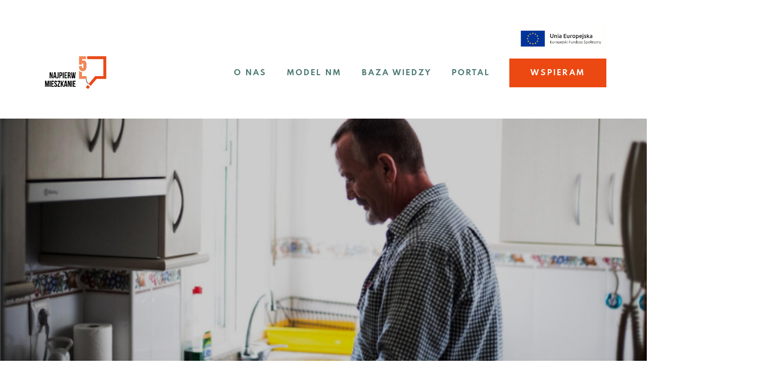

--- FILE ---
content_type: text/html; charset=utf-8
request_url: https://najpierwmieszkanie.org.pl/publikacje/strona/wizyta-studyjna-najpierw-mieszkanie-w-madrycie/
body_size: 28718
content:




<!DOCTYPE html>
<html lang="pl">

<head>
  <meta charset="utf-8" />
  <meta http-equiv="X-UA-Compatible" content="IE=edge" />
  <meta name="viewport" content="width=device-width, initial-scale=1" />
  <meta name="description" content=""/>
  <meta property="og:image" content='/static/bundles/images/social-media.png' >
  <meta property="og:site_name" content="Najpierw Mieszkanie" >
  <link rel="icon" type="image/png" href='/static/bundles/images/favicon.png'/>
  <title>
  Najpierw mieszkanie w Hiszpanii - wizyta studyjna w Madrycie HogarSi 2022
</title>
  
    <!-- Google Analytics -->
   <script async src="https://www.googletagmanager.com/gtag/js?id=G-YWSVS9LJ4R"></script>
    <script>
        window.dataLayer = window.dataLayer || [];
        function gtag(){dataLayer.push(arguments);}
        gtag('js', new Date());
        gtag('config', 'G-YWSVS9LJ4R');
    </script>
    <!-- End Google Analytics -->
    <!-- cookie consent -->
    <script id="Cookiebot" src="https://consent.cookiebot.com/uc.js" data-cbid="98dd5029-e4a3-409c-9fef-96d454e88064" type="text/javascript" async></script>
  

  <link href="/static/bundles/main.9c850e5717df1ecd9c9a.css" rel="stylesheet" />
  
  
</head>

<body>
  
  
    



  <div class="header">
    <div class="container header__logos">
        <img src="/static/bundles/images/logo-ue.jpg" class="logo-img dekstop-menu-only" alt="">
    </div>
    <div class="container">
      <a class="header__logo" href="/"></a>
      <nav class="header__navigation">
        <ul class="header__menu">
          
          
            <li class="header__menu-item">
              <a href="https://najpierwmieszkanie.org.pl/o-nas/"  class="header__menu-link">o nas</a>
            </li>
          
            <li class="header__menu-item">
              <a href="https://najpierwmieszkanie.org.pl/o-metodzie/"  class="header__menu-link">Model NM</a>
            </li>
          
            <li class="header__menu-item">
              <a href="https://najpierwmieszkanie.org.pl/baza-wiedzy/"  class="header__menu-link">baza wiedzy</a>
            </li>
          
            <li class="header__menu-item">
              <a href="https://najpierwmieszkanie.org.pl/publikacje/aktualnosci/"  class="header__menu-link">Portal</a>
            </li>
          
        </ul>
        <a class="button button--primary button--big"
          href="/platnosci/wspieram/"
        >Wspieram</a>
      </nav>
      <div class="mobile-menu__icon js-mobile-menu-icon"></div>

      <div class="mobile-menu__container js-mobile-menu-container">
        <div class="mobile-menu__close">
          <img class="mobile-menu__close-icon js-mobile-menu-close-icon"
            src="/static/bundles/images/icon-close-white.svg"
            alt="Close">
        </div>
        <ul class="mobile-menu__list">
          <li class="mobile-menu__item">
            <a href="/"  class="mobile-menu__link">Strona główna</a>
          </li>
          
          
            <li class="mobile-menu__item">
              <a href="https://najpierwmieszkanie.org.pl/o-nas/"  class="mobile-menu__link">o nas</a>
            </li>
          
            <li class="mobile-menu__item">
              <a href="https://najpierwmieszkanie.org.pl/o-metodzie/"  class="mobile-menu__link">Model NM</a>
            </li>
          
            <li class="mobile-menu__item">
              <a href="https://najpierwmieszkanie.org.pl/baza-wiedzy/"  class="mobile-menu__link">baza wiedzy</a>
            </li>
          
            <li class="mobile-menu__item">
              <a href="https://najpierwmieszkanie.org.pl/publikacje/aktualnosci/"  class="mobile-menu__link">Portal</a>
            </li>
          
        </ul>
        <a class="button button--primary"
          href="/platnosci/wspieram/"
        >Wspieram</a>
      </div>
      <div class="mobile-menu__overlay js-mobile-menu-overlay"></div>
    </div>
  </div>


  

  

  <div class="static-page">
    
      <div class="static-page__image" style='background-image: url("https://najpierw-mieszkanie-prod.s3.amazonaws.com/Zdjecie_7_-_kontakty_z_wlascicielami_2.png")'></div>
    
    <div class="container">
      <div class="static-page__text-column">
        <h2><strong style="background-color: initial;">PROGRAMY NAJPIERW MIESZKANIE W HISZPANII</strong></h2><p><strong style="background-color: initial;">Relacja z wizyty studyjnej w Madrycie zorganizowanej przez Fundację Najpierw Mieszkanie Polska we współpracy z HogarSi. W wizycie uczestniczyli pracownicy warszawskiego samorządu zaangażowani w realizację programów "Najpierw mieszkanie".</strong></p><p><strong style="background-color: initial;">Spis treści:</strong><br></p><blockquote><a href="https://najpierwmieszkanie.org.pl/publikacje/strona/wizyta-studyjna-najpierw-mieszkanie-w-madrycie/#skala">SKALA BEZDOMNOŚCI W HISZPANII</a><br><a href="https://najpierwmieszkanie.org.pl/publikacje/strona/wizyta-studyjna-najpierw-mieszkanie-w-madrycie/#zapobieganie">DZIAŁALNOŚĆ DEPT. DS. ZAPOBIEGANIA BEZDOMNOŚCI W MADRYCIE</a><br><a href="https://najpierwmieszkanie.org.pl/publikacje/strona/wizyta-studyjna-najpierw-mieszkanie-w-madrycie/#EMVS">MIESZKANIA MIEJSKIE – EMVS</a>&nbsp;<br><a href="https://najpierwmieszkanie.org.pl/publikacje/strona/wizyta-studyjna-najpierw-mieszkanie-w-madrycie/#hogarsi">HOGARsi!</a>&nbsp;<a href="https://najpierwmieszkanie.org.pl/publikacje/strona/wizyta-studyjna-najpierw-mieszkanie-w-madrycie/#Provivienda"><br xmlns="http://www.w3.org/1999/xhtml">ASOCIACION PROVIVIENDA</a>&nbsp;<br><a href="https://najpierwmieszkanie.org.pl/publikacje/strona/wizyta-studyjna-najpierw-mieszkanie-w-madrycie/#HABITAT">HABITAT – PROGRAM NAJPIERW MIESZKANIE HOGARSI I PROVIVIENDA</a>&nbsp;<br><a href="https://najpierwmieszkanie.org.pl/publikacje/strona/wizyta-studyjna-najpierw-mieszkanie-w-madrycie/#finansowanie">FINANSOWANIE PROGRAMU HABITAT</a>&nbsp;<br><a href="https://najpierwmieszkanie.org.pl/publikacje/strona/wizyta-studyjna-najpierw-mieszkanie-w-madrycie/#ewaluacja">EWALUACJA PROGRAMU HABITAT 2021</a>&nbsp;<br><a href="https://najpierwmieszkanie.org.pl/publikacje/strona/wizyta-studyjna-najpierw-mieszkanie-w-madrycie/#pozyskiwanie">POZYSKIWANIE MIESZKAŃ, WŁAŚCICIELE</a>&nbsp;<br><a href="https://najpierwmieszkanie.org.pl/publikacje/strona/wizyta-studyjna-najpierw-mieszkanie-w-madrycie/#wsparcie">OBSZAR WSPARCIA MIESZKANIOWEGO</a>&nbsp;<a href="https://najpierwmieszkanie.org.pl/publikacje/strona/wizyta-studyjna-najpierw-mieszkanie-w-madrycie/#leczenie"><br xmlns="http://www.w3.org/1999/xhtml">OBSZAR WSPARCIA SPOŁECZNO-EDUKACYJNEGO</a><br><a href="https://najpierwmieszkanie.org.pl/publikacje/strona/wizyta-studyjna-najpierw-mieszkanie-w-madrycie/#podsumowanie">PODSUMOWANIE</a><br><a href="https://najpierwmieszkanie.org.pl/publikacje/strona/wizyta-studyjna-najpierw-mieszkanie-w-madrycie/#uczestnicy">UCZESTNICZKI I UCZESTNICY WIZYTY</a>&nbsp;</blockquote><h2 id="skala"><br></h2><h2 id="skala">SKALA BEZDOMNOŚCI W HISZPANII</h2><p><em>Na podstawie prezentacji Vanesa Cenjor del Rey i Francesc Talens Fontana, 1.12.2021&nbsp;</em></p><p><em>Tłumaczenie Danuta Marciniak</em></p><p>W Hiszpanii ostatnie dostępne dane krajowe o skali zjawiska bezdomności pochodzą ze spisu powszechnego z 2012 r. Jakieś badania są prowadzone w regionach. Na przykład w Madrycie szacuje się, że w przestrzeni publicznej oraz miejscach niemieszkalnych zimą przebywa 700-800 osób, w placówkach poniżej 2000. Organizacje nie mogą odnieść się do wiarygodności tych danych, traktują je jako jedyne dostępne. Podkreślają istnienie bezdomności niewidocznej, głównie dotyczącej kobiet. Organizacje prowadzą rzecznictwo na rzecz wprowadzenia analogicznych metod i definicji w badaniach bezdomności w całym kraju.&nbsp;</p><p>Wśród osób w kryzysie bezdomności są ludzie młodzi. Są to głównie dzieci imigrantów lub imigranci z Magrebu. Do czasu osiągnięcia pełnoletności są w ośrodkach dla nieletnich uchodźców, potem muszą je opuścić. Dopóki są nieletni zapewnienie wsparcia jest w gestii władz regionalnych. Potem część z nich trafia na ulice.&nbsp;</p><p>Dla porównania w Polsce badania liczby osób doświadczających bezdomności prowadzone są co dwa lata od 2013 r. na zlecenie Ministerstwa Rodziny i Polityki Społecznej. Też pojawiają się zastrzeżenia dotyczące wiarygodności danych ze strony pozarządowych usługodawców oraz Komisji Ekspertów przy Rzeczniku Praw Obywatelskich, jednak badanie jest prowadzone regularnie. Pod wpływem rzecznictwa organizacji Ministerstwo wprowadziło pewne zmiany w kwestionariuszu badania.&nbsp;</p><p>Skala bezdomności w Warszawie według badania liczby osób z lutego 2019 roku to 2459, w tym niecałe 500 osób w miejscach niemieszkalnych i na ulicy. Z informacji przekazanej podczas spotkania Komisji Dialogu Społecznego ds. Bezdomności przez stowarzyszenie współprowadzące partnerski projekt streetworkingu w 15 dzielnicach, w półtorarocznym okresie działania partnerstwa pracownicy udzielili wsparcia około 2000 osób mieszkających w przestrzeni publicznej i miejscach niemieszkalnych.&nbsp;</p><p>Skala bezdomności w samym Madrycie jest porównywalna do skali zjawiska w Warszawie (biorąc pod uwagę niedoskonałości danych w obydwu miastach).&nbsp;</p><p><br></p><h2 id="zapobieganie">DZIAŁALNOŚĆ DEPT. DS. ZAPOBIEGANIA BEZDOMNOŚCI W MADRYCIE&nbsp;</h2><p><em>Na podstawie rozmowy z Yolanda García Fernández (Dyrektorka) oraz Silvia Feijoo Escudero (Asystentka), Departament Zapobiegania Bezdomności, Urząd Miasta Madryt</em></p><p><em>Tłumaczenie Danuta Marciniak</em></p><p>Departament ds. przeciwdziałania bezdomności Urzędu Miasta Madryt to nowy departament działający od lutego 2021 r. Wcześniej jego zadania były realizowane przez departament ds. sytuacji kryzysowych. Przed podziałem działalnia wobec osób bezdomnych polegały na umieszczaniu ich w ośrodkach.</p><p>Streetworking</p><p>Obecnie departament zatrudnia m.in. 18 dwuosobowych zespołów pracujących na ulicy. Lokalizują i starają się nawiązać kontakt z ludźmi mieszkającymi na ulicy.  Nawiązanie kontaktu jest ważne, ponieważ część ludzi nie chce pomocy w postaci pobytu w placówce. Powodem jest to, że jest w niej wiele innych ludzi, wyznaczone godziny na wszystko: posiłki, kąpiel, spanie itd. Te osoby otrzymują pomoc w wyrobieniu dokumentów, zdobyciu środków do życia.&nbsp;</p><p>Pomoc dla osób, które zgadzają się na placówkę</p><p>Osoby, które zgadzają się na pójście do ośrodka są kierowane do „jednego okienka” czyli punktu, w którym pracownicy socjalni identyfikują potrzeby i środki pomocy najlepsze dla osoby i kierują dalej.&nbsp;</p><p><img src="https://najpierw-mieszkanie-prod.s3.amazonaws.com/Zdjecie_2_emvs_fot_Sunyu_Unsplash.jpg" alt="" width=""><br></p><p>W Madrycie istnieje siedem placówek. W trzech ośrodkach ludzie mogą być z psami – na terenie ośrodka jest wyznaczone miejsce dla zwierząt, właściciele mogą do nich chodzić. Są trzy ośrodki z salami, w których mieszkańcy mogą pić alkohol. Celem jest to, żeby nie pili na ulicy, tylko pod kontrolą lekarską starali się ograniczać picie. We wszystkich ośrodkach poza noclegownią są pracownicy wspierający.&nbsp;</p><p>Placówki: noclegownia tylko do spania, specjalny ośrodek dla kobiet ofiar przemocy, ośrodek redukcji szkód dla osób z potrzebą większej autonomii, dwa ośrodki dla osób z podwójną diagnozą (choć osoby z podwójną diagnozą są w sumie we wszystkich ośrodkach). Największe schronisko miejskie San Isidro ma 250 miejsc. Pracuje tam zespół złożony ze 115 osób oraz zespół specjalistów m.in. psychiatrzy. Strona internetowa Urzędu Miasta Madryt z listą placówek: <a href="https://www.madrid.es/portales/munimadrid/es/Inicio/El-Ayuntamiento/Samur-Social-Personas-sin-hogar/Personas-sin-hogar/Red-de-Centros/?vgnextfmt=default&amp;vgnextchannel=920f9b6bf78b8310VgnVCM2000000c205a0aRCRD">https://www.madrid.es/portales/munimadrid/es/Inicio/El-Ayuntamiento/Samur-Social-Personas-sin-hogar/Personas-sin-hogar/Red-de-Centros/?vgnextfmt=default&amp;vgnextchannel=920f9b6bf78b8310VgnVCM2000000c205a0aRCRD</a></p><p>Dla osób, które nie chcą pójść do placówek urząd miasta stara się stworzyć miejsca, w których można pomóc inaczej właśnie tej grupie.</p><p><br></p><h3>Programy dla osób, które nie chcą korzystać ze zbiorowych placówek</h3><p><br></p><p><strong>„Housing led” czyli kilkuosobowe mieszkania wspierane</strong></p><p>Urząd miasta dysponuje 180 miejscami w hostelach i mieszkaniach. Najpierw osoby są w hostelach, w których mają mniej obowiązków np. nie gotują, potem przechodzą do mieszkań. Mieszkania są kilku osobowe, zazwyczaj 3, ale każdy ma swoją sypialnię. Grupa mieszkańców sama ustala sobie zasady i organizuje współżycie (nie ma regulaminu), ale zespół to monitoruje. Pobyt w mieszkaniu jest traktowany jak trening samodzielnego życia, grupa specjalistów ma pomóc przygotować się i nauczyć gospodarowania w przyszłym autonomicznym mieszkaniu.</p><p>Z mieszkań korzystają osoby wychodzące z ośrodków po nabyciu większej samodzielności, wchodzące w nowe życie; osoby zidentyfikowane przez zespoły pracujące na ulicy mające gotowość do przejścia do mieszkań; ludzie młodzi, dla których ta forma jest właściwsza niż placówka, w której zazwyczaj jest dużo osób bardziej zdemoralizowanych.</p><p>Osoby te mają tak niskie przychody, że prawdopodobnie nigdy nie będą w stanie samodzielnie wynająć mieszkania, choć zdarza się, że znajdują pracę i to się udaje.&nbsp;</p><p>Do mieszkań nie są przyjmowane osoby mające problem z kontrolą przyjmowania substancji psychoaktywnych. Jeśli przyjmują substancje to mogą być usunięte.&nbsp;</p><p><br></p><p><strong>Współpraca w programach Housing First/„Najpierw mieszkanie”</strong></p><p>Urząd miasta na podstawie umowy z organizacjami pozarządowymi udostępnia 75 mieszkań do Programu HABITAT „Najpierw mieszkanie”. I jest plan zwiększenia liczby mieszkań do 100 w przyszłym roku. 65 mieszkań jest udostępnionych przez La Empresa Municipal de la Vivienda y Suelo, miejską spółkę mieszkaniową.&nbsp;</p><p><br></p><p><strong>„No second night on the street” – nie ma drugiej nocy na ulicy</strong></p><p>Jest to program skierowany do kobiet, którego celem jest zapobieganie obecności kobiet na ulicy i możliwość szybkiego wyjścia z ulicy. Kobiety mieszkające w takich warunkach są szczególnie narażone na wykorzystanie. Pracują z nimi ekipy specjalistów. Są 53 miejsca w dwóch hostelach.</p><p><br></p><h2 id="EMVS">MIESZKANIA MIEJSKIE – EMVS</h2><p>W Madrycie liczba mieszkań, których bezpośrednim właścicielem jest Urząd Miasta jest zdaniem organizacji działających w obszarze bezdomności minimalna. Znają tylko jedną osobę wśród swoich klientów, której udało się trafić do takiego mieszkania.&nbsp;</p><p>Mieszkania dla osób, których możliwości nie są dopasowane do opcji stwarzanych przez prywatny rynek najmu i właścicielski są pozyskiwane przez La Epresa Municipal de la Vivienda y Suelo <a href="https://www.emvs.es/">https://www.emvs.es/</a>. Jest to miejska spółka mieszkaniowa i gruntowa wynajmująca mieszkania od właścicieli prywatnych na rzecz wykorzystania ich do zaspakajania potrzeb mieszkaniowych mieszkańców.&nbsp;</p><p>W ofercie jest program zachęt dla właścicieli prywatnych do przekazania nieruchomości w najem zarządzany przez EMVS; bonus mieszkaniowy czyli dofinansowanie dla najemców tak, aby koszty mieszkaniowe nie stanowiły więcej niż 30% ich dochodów; pożyczka dla osób przed 35 r. ż. pokrywająca kaucję za najem mieszkania prywatnego za pośrednictwem EMVS, której spłata jest rozłożona na 24 miesiące; doradztwo i pośrednictwo w wynajmie dla właścicieli prywatnych i potencjalnych najemców.&nbsp;</p><p>EMVS jest bezpośrednim właścicielem jedynie około 6300 nieruchomości, planuje pozyskanie (budowę) kolejnego 1000 (informacja ze strony internetowej). Reszta mieszkań jest pozyskiwana od prywatnych właścicieli.</p><p><em>„Głównym celem Miejskiej Spółki Mieszkaniowej i Gruntów jest zapewnienie mieszkańcom Madrytu prawa do przyzwoitych i odpowiednich mieszkań. Ale jesteśmy również świadomi, że spółka publiczna musi wykonywać ważną pracę społeczną na rzecz grup najbardziej narażonych na wykluczenie.”</em> (<span style="background-color: initial;">https://www.emvs.es/, tłum. Google chrome).</span></p><p>EMVS dostarcza mieszkań do programów społecznych m.in. szybkiego zakwaterowania dla kobiet dotkniętych i zagrożonych przemocą w rodzinie (35 mieszkań), mieszkań wspieranych prowadzonych we współpracy z organizacjami pozarządowymi (200 mieszkań) oraz na rzecz programów „Najpierw mieszkanie – Housing First” (65 mieszkań z planem zwiększenia tej liczby do 100 w 2022 r.)&nbsp;&nbsp;</p><p>W przypadku programu „Housing First” („Najpierw odbudowa”) EMVS przekazuje w drodze umowy mieszkania do dyspozycji Departamentowi ds. Przeciwdziałania Bezdomności Urzędu Miasta Madryt. Następnie Departament we współpracy z organizacją, która wygra przetarg na realizację programu ustala kryteria dla osób, które będą mogły do nich się wprowadzić.&nbsp;</p><p>Działalność EMVS jest odpowiedzią na lokalną sytuację mieszkaniową charakteryzującą się dostępnością wielu nowych zbudowanych dla zysku prywatnych budynków mieszkalnych, które jednak stoją puste, są zajęte przez banki, niewykorzystane lub wykorzystane przez „dzikich okupas”, czyli osoby wprowadzające się do pustych mieszkań (jeśli nie będą usunięte w ciągu 24h od wprowadzenia się przez policję, nie można ich eksmitować z lokalu).&nbsp;</p><p><br></p><h2 id="hogarsi">HOGARSI!</h2><p><em>Na podstawie prezentacji Vanesa Cenjor del Rey, 1.12.2021</em></p><p><em>Tłumaczenie Danuta Marciniak</em></p><p><img src="https://najpierw-mieszkanie-prod.s3.amazonaws.com/Zdjecie_3_hogarsi.png" alt="" width=""><em><br></em></p><p>HOGAR SÍ to organizacja, której misją jest znajdowanie i wprowadzanie w życie rozwiązań kończących bezdomność. Jest to jedyna hiszpańska organizacja o zasięgu krajowym specjalizująca się w pracy z osobami w kryzysie bezdomności. Istnieją organizacje regionalne, ale zajmują się wieloma grupami klientów.</p><p>HogarSi! prowadząc swoją działalność opiera się na następujących wartościach: prawie do mieszkania, pracy, zdrowia, integralności fizycznej i bezpieczeństwa.&nbsp;</p><p><em>#sinhogarismo&nbsp;<span style="background-color: initial;">#hogarsi (</span><span style="background-color: initial;">www.hogarsi.org , tłum. google chrome)</span></em></p><p>Organizacja współprowadzi <strong>Program Habitat</strong> z Associacion Provivienda oraz programy wsparcia zatrudnienia, związane z powrotem do zdrowia dla osób opuszczających szpitale, po operacjach, cierpiących na choroby przewlekłe. Współpracuje z organizacjami prowadzącymi programy „Najpierw mieszkanie”</p><p>Ważnym obszarem jest rzecznictwo i budowanie świadomości społecznej i wpływanie na krajową politykę społeczną. Swoją pracę opierają na badaniach i ewaluacji.</p><p>Od 2015 r. organizacja prowadzi obserwatorium przemocy wobec osób w kryzysie bezdomności. Jednym z osiągnięć jest doprowadzenie w 2020 r. do zmiany w prawie, w wyniku której kary za przestępstwa z nienawiści mogą być zaostrzone, jeśli przestępstwa zostały popełnione wobec osób w kryzysie bezdomności.</p><p>Obecnie organizacja prowadzi kampanię na rzecz włączenia do oficjalnego słownika języka hiszpańskiego słowa „#sinhogarismo” oznaczającego dosłownie „bezdomność”, podkreślającego systemowy i związany z sytuacją mieszkaniową charakter bezdomności, a nie indywidualny wynikający z cech charakteru czy postępowania. Jest to słowo nieistniejące w słowniku. W odniesieniu do osób w kryzysie bezdomności używa się określeń takich jak mendigo-żebrak, vagabundo-włóczęga, indigente-biedak.&nbsp;</p><p>HogarSi! współpracuje z Housing First Europe Hub i uczestniczy w międzynarodowych projektach m.in. Housing First Fidelity Assessment International Project, Home EU, Homelessness as unfairness​, Asesoramiento en América Latina.</p><p><br></p><h2 id="Provivienda">ASOCIACION PROVIVIENDA&nbsp;</h2><p><em>Na podstawie prezentacji Daniel Fabregas Galan, 1.12. 2021</em></p><p><em>Tłumaczenie Danuta Marciniak</em></p><p><img src="https://najpierw-mieszkanie-prod.s3.amazonaws.com/zdjece_4_provivienda.jpg" alt="" width=""><em><br></em></p><p>Misją Asociación Provivienda jest działanie na rzecz umożliwienia wszystkim ludziom faktycznego korzystania z prawa do mieszkania.</p><p>Provivienda istnieje od 30 lat i działa w całej Hiszpanii. Celem organizacji jest ułatwianie dostępu do mieszkania osobom, które mają największe trudności. W Hiszpanii zasób mieszkaniowy należy w przytłaczającym stopniu do sektora prywatnego. Mieszkania „miejskie”, które posiadają do dyspozycji samorządy należą do małych firm, które zajmują się budową mieszkań i sprzedawaniem ich na lepszych warunkach ludziom  z klasy średniej.</p><p>Jest dużo lokali w nowo zbudowanych budynkach, które stoją puste. Jednocześnie są osoby doświadczające bezdomności. Póki co nie ma żadnej interwencji ze strony państwa, choć trwa debata o pierwszym projekcie. Mieszkanie nie jest prawem, tylko dobrem rynkowym. Firmy inwestują, bo mają z tego dochody większe niż z innych inwestycji.&nbsp;</p><p>W Hiszpanii odpowiednikiem polskich mieszkań „socjalnych” (obecnie najem na czas określony lub nieokreślony) są bardzo nieliczne lokale posiadane przez samorządy miejskie i regionalne, którymi zarządzają władze miejskie. Osoby potrzebujące zazwyczaj nie spełniają warunków. W Madrycie kryterium jest posiadanie dokumentacji o zameldowaniu na terenie miasta od co najmniej 10 lat, bezdomności oraz posiadaniu minimalnego dochodu. Trwa rzecznictwo organizacji stojących po stronie lokatorów, najemców, osób w trudnej sytuacji mieszkaniowej na rzecz zmian na poziomie krajowym.&nbsp;</p><p>Provivienda pozyskuje mieszkania od prywatnych właścicieli i tworzy zasób mieszkań, które wynajmuje po zredukowanej cenie osobom, którym inni nie chcą wynająć. Zasady działania są takie jak w społecznych agencjach najmu. Provivienda gwarantuje właścicielom obsługę najmu i stara się ich przekonać do obniżenia ceny, oferują dbałość o bieżące naprawy. Starają się redukować stres właścicieli, którzy boją się, że osoby bezdomne mogą coś zniszczyć, nie zapłacić, itd. Zasady rozwiązania umowy są uregulowane w ustawie krajowej. Stowarzyszenie intensywnie pracuje z najemcami, aby pomóc im utrzymać się w mieszkaniu. Osoby/rodziny, które starają się o mieszkanie mają przeznaczać ok. 30 % przychodów na poczet opłat mieszkaniowych.&nbsp;</p><p>Organizacja pozyskuje także mieszkania do programów prowadzonych metodą „Najpierw mieszkanie/housing first”, „mieszkań wspieranych/housing led” oraz zakwaterowanie awaryjne/interwencyjne.&nbsp;</p><p>Provivienda współpracuje m.in. z HogarSi współprowadząc Program Habitat i innymi organizacjami o podobnym profilu w kraju, angażuje się w debatę o mieszkalnictwie.&nbsp;</p><p>Co roku organizacja przeprowadza badanie tematyczne np. o rasizmie wobec najemców, sytuacji mieszkaniowej uchodźców czekających na decyzję o azylu, itd.&nbsp;</p><p>Provivienda zatrudnia 400-500 pracowników w kraju.&nbsp;</p><p><br></p><h2 id="habitat">HABITAT – PROGRAM NAJPIERW MIESZKANIE HOGARSI I PROVIVIENDA&nbsp;</h2><p><em>Na podstawie prezentacji FRANCESC Talens Fontana, HogarSi, 1.12.2021</em></p><p><em>Tłumaczenie Danuta Marciniak</em></p><h3>Początki, cele, rozdzielenie mieszkania i wsparcia</h3><p><strong>Program Habitat</strong> rozpoczął się od pracy z 28 osobami w 28 mieszkaniach. Już gdy prowadziła go jedna organizacja funkcjonowała zasada oddzielenia mieszkania od wsparcia, która została utrzymana w chwili rozpoczęcia współpracy z Provivienda. HogarSi zapewnia wsparcie socjoedukacyjne, psychologiczne, terapeutyczne, Provivienda mieszkania oraz wsparcie we wszystkim co się wiąże z utrzymaniem się w mieszkaniu. Chodzi o to, żeby ludzie, którzy latami mieszkali na ulicy już nigdy na niej nie mieszkali.</p><p>Celem Programu Habitat jest sprawienie, aby prawo do mieszkania było prawem faktycznie realizowanym wobec osób o długiej historii bezdomności poprzez zastosowanie i rozwój metody „Najpierw mieszkanie”.&nbsp;</p><p>Cel jest realizowany poprzez:&nbsp;</p><ul><li>Zapewnienie możliwości stabilnego pobytu w mieszkaniu na czas nieokreślony czyli w taki sposób, żeby osoba była pewna, że może w nim mieszkać. Nie oznacza to, że mieszkanie jest „na zawsze”, bo nic nie jest na zawsze.</li><li>Integracja/reintegracja społeczna dzięki której osoby są w stanie wziąć odpowiedzialność za swoje życie i dobrze funkcjonować korzystając z pomocy ogólnodostępnej (dla każdego).</li></ul><p><img src="https://najpierw-mieszkanie-prod.s3.amazonaws.com/zdjecie_5_housing_first_rozdzia%C5%82_mieszkania_i_wsparcia_1.jpg" alt="Prezentacja pt. „Cartera de Servicios”, Provivienda i HogarSi" width=""><br></p><p><em>Prezentacja pt. „Cartera de Servicios”, Provivienda i HogarSi</em></p><p>Oba obszary są rozdzielone, ale jednocześnie mocno skoordynowane ze sobą. Oddzielenie występuje na poziomie organizacyjnym (Provivienda - obszar mieszkaniowy, HogarSi – leczenie/wsparcie społeczno-edukacyjne). Wyspecjalizowane zespoły lub pracownicy odpowiadają za dany obszar.</p><p>Na poziomie pracy indywidualnej z uczestnikiem rozdzielenie wyraża się np. w tym, że warunki stawiane uczestnikowi dotyczące bycia w mieszkaniu nie mogą dotyczyć korzystania ze wsparcia, osiągania postępu w leczeniu lub w tym, że pracownik wspierający nie może motywować uczestnika do niczego używając jako zachęty pobytu w mieszkaniu lub jego utraty jako sankcji.</p><p>Jednocześnie pracownicy odpowiadający za dany obszar regularnie się spotykają, dyskutują, konsultują i wszystkie decyzje dotyczące uczestnictwa podejmują wspólnie.</p><p>Obecnie w programie uczestniczą 304 osoby przebywające w 304 mieszkaniach w 11 regionach Hiszpanii. W programie w Madrycie wykorzystywanych jest 75 mieszkań od miasta oraz 75 mieszkań od prywatnych właścicieli.</p><p>Z zasady mieszkania są przeznaczane dla osób indywidualnych, chociaż gdy osoba zdecyduje, że chce mieszkać z kimś np. partnerką jest to możliwe. Klientem programu jest jednak tylko ta osoba. Liczba 304 dotyczy klientów, liczba osób współmieszkających jest płynna, ale około 35% klientów mieszka z kimś.&nbsp;</p><p>Uczestnicy to osoby doświadczające przewlekłej bezdomności posiadające dodatkowe potrzeby wsparcia w obszarze zdrowia psychicznego i fizycznego wynikające z uzależnień, chorób przewlekłych i niepełnosprawności. Są to osoby w najtrudniejszej sytuacji życiowej spośród osób doświadczających bezdomności.&nbsp;</p><p><br></p><h3>Wartości</h3><p>#Mieszkanie jest traktowane jak coś do czego ludzie mają prawo. Jeśli ktoś nie pracuje nad zmianą swojej sytuacji lub nie stać go na pobyt w mieszkaniu, to nie traci prawa do mieszkania, czyli możliwości pobytu w nim. Osoby decydują o tym, jakie wsparcie jest im świadczone, usługi są zindywidualizowane pod kątem celów i potrzeb klienta.&nbsp;&nbsp;</p><p>Program opiera się o wartości NM wg European HF Guidebook (Pleace, 2016):&nbsp;</p><ul><li>Dostęp do indywidualnego i stabilnego mieszkania</li><li>Oddzielenie mieszkania od wsparcia&nbsp;</li><li>Orientacja na zdrowienie i redukcję szkód</li><li>Klient wybiera i kontroluje wsparcie</li><li>Aktywne angażowanie ale bez przymusu</li><li>Planowanie skoncentrowane na celach klienta</li><li>Elastyczne wsparcie dostępne tak długo, jak jest potrzebne</li></ul><p><br></p><h3>Mieszkania</h3><p>Mieszkania wykorzystywane w programie to najmniejsze dostępne w kraju. W Hiszpanii jest mało mieszkań typu kawalerka/studio. Standardowo mieszkania mają pokój dzienny, kuchnię i łazienkę oraz jedną dwie lub trzy lub więcej sypialni. Do programu pozyskuje się przede wszystkim mieszkania z jedną sypialnią choć niektóre mają 80 m. W takiej sytuacji zdarza się, że zamurowuje się jeden pokój żeby nie prowokować uczestników do zapraszania gości i pozaumownego podnajmu. Ważne są również ceny najmu: jeśli można pozyskać mieszkanie większe za tę samą cenę co mniejsze, pozyskuje się to większe. Wszystkie mieszkania udostępniane klientom programu muszą spełniać określony standard wyposażenia (dalej).&nbsp;</p><p><br></p><h3>Organizacja wsparcia</h3><p>Wsparcie jest uporządkowane w pięć obszarów:</p><ul><li>Zdrowie psychiczne</li><li>Integracja społeczna</li><li>Redukcja szkód w leczeniu uzależnień</li><li>Wizja NM</li><li>Obszar mieszkalnictwa&nbsp;</li></ul><p>W każdym programie – jest ich wiele realizowanych w różnych miejscowościach – dla każdego z dwóch obszarów jest wyznaczony jeden koordynator krajowy, który wspiera zespół lokalny. Każdy uczestnik ma opiekuna ds. mieszkaniowych oraz dwóch opiekunów wspierających go w obszarze społeczno-edukacyjnym. Jeden opiekun pełni rolę lidera, drugi kolidera – jak w warszawskim programie NM Fundacji Fundusz Współpracy. Celem jest zapobieganie wypaleniu opiekunów oraz zapewnienie uczestnikom zróżnicowanego wsparcia dzięki temu, że jest świadczone przez różne osoby. Gdy jest taka potrzeba lider może odpocząć od przypadku i zająć się innym, podczas gdy jego rolę przejmuje kolider. Gdy opiekunowie mają jakiś problem, mogą zwrócić się do koordynatora obszaru.&nbsp;</p><p>Programy w poszczególnych regionach trochę się różnią, ale zazwyczaj jeden opiekun społeczno-edukacyjny ma pod sobą 10-11 klientów, opiekun mieszkaniowy 25.&nbsp;</p><p>Tworząc i monitorując plany działania z uczestnikami zespół kieruje się przede wszystkim zasadą pokazywania mocnych stron, odnajdywania sensu życia, redukcji szkód i zdrowienia. Wykorzystuje w pracy różne narzędzia, m.in.:</p><ul><li>Redukcja szkód będących konsekwencją uzależnienia zamiast narzucanie abstynencji i warunkowania wsparcia od jej zachowania.&nbsp;</li><li>APQ (Alcohol Problems Questionnaire) czyli kwestinonariusz do oceny problemów wynikających z picia&nbsp;</li><li>Dialog motywujący</li><li>VIA Seligman - tworzenie profilu siły charakteru, identyfikacja mocnych stron&nbsp;</li><li>Integracja społeczna poprzez „case management” czyli koordynację pomocy ogólnodostępnej / głównego nurtu&nbsp;</li><li>Tworzenie WRAP (Wellness Recovery Action Plans) czyli planów poprawy dobrostanu i zdrowienia oraz RAS (Recovery Assessment Scale) czyli oceny potencjału zdrowienia.</li><li>WAI (Work Aliance Inventory) czyli ocena sojuszu terapeutycznego między uczestnikiem a opiekunem.</li></ul><p><br></p><p><strong>Lista usług społeczno-edukacyjnych:</strong></p><ul><li>Lista usług mieszkaniowych:</li><li>Doradztwo dla podmiotów rozpoczynających program NM&nbsp;</li><li>Kwalifikacja uczestników</li><li>Powitanie/angażowanie uczestników&nbsp;</li><li>Przekazanie informacji o zasadach programu&nbsp;</li><li>Wsparcie emocjonalne</li><li>Tworzenie i monitorowanie planu pracy</li><li>Pokrycie potrzeb podstawowych</li><li>Zarządzanie w sytuacjach kryzysowych</li><li>Zapobieganie samobójstwom</li><li>Tworzenie planów działania</li><li>Superwizja przypadków</li><li>Integracja w społeczności lokalnej</li><li>Redukcja szkód</li><li>Tworzenie planów naprawczych po kryzysie</li><li>Wsparcie motywacyjne</li><li>Identyfikacja i rozwój mocnych stron</li><li>Towarzyszenie podczas zakończenia uczestnictwa</li></ul><p><br></p><p><strong>Lista usług społeczno-edukacyjnych:</strong></p><ul><li>Pozyskiwanie mieszkań&nbsp;</li><li>Adaptacja do potrzeb programu</li><li>Towarzyszenie uczestnikowi w wyborze mieszkania</li><li>Wprowadzenie do mieszkania&nbsp;</li><li>Wsparcie w opłaceniu kaucji</li><li>Zarządzanie kluczami</li><li>Tworzenie i monitorowanie planu pracy</li><li>Wsparcie w prawidłowym użytkowaniu mieszkania</li><li>Pośrednictwo w relacjach z właścicielem i/lub sąsiadami</li><li>Wsparcie w uzyskaniu mieszkania miejskiego, poszukiwaniu innego</li><li>Konserwacja/naprawy</li><li>Doradztwo prawne</li><li>Obsługa relacji z właścicielami</li><li>Wsparcie w przeprowadzce do autonomicznego mieszkania</li><li>Wsparcie w dobrowolnym/regulaminowym  odejściu z mieszkania</li></ul><p><br></p><h2 id="finansowanie">FINANSOWANIE PROGRAMU HABITAT&nbsp;</h2><p><em>Na podstawie prezentacji Arturo Coego i María Rosa Meirás, Provivienda, 2 grudnia 2021 r.&nbsp;</em></p><p><em>Tłumaczenie Danuta Marciniak</em></p><p>Zasadą w programach NM jest to, że uczestnik-mieszkaniec nie przeznacza więcej niż 30% swoich dochodów na koszty mieszkaniowe (najem, media). Jeśli ktoś nie ma żadnego dochodu to też może być w mieszkaniu i nie płaci. Średni koszt najmu mieszkania takiego jak wykorzystywane przez Provivienda w Madrycie to 700-800 euro (3200-3600 PLN). Płaca minimalna to 400 euro (ok. 1800 PLN). Zazwyczaj 30% dochodów uczestników nie starcza na pokrycie kosztów najmu. W mieszkaniach w których z uczestnikiem programu mieszka osoba towarzysząca płaci tylko uczestnik, osoby przez niego zaproszone nie.&nbsp;</p><p>Koszt najmu pokrywa organizacja. Program w żadnym stopniu nie zależy od kwot płaconych przez uczestników. Organizacja pozyskuje środki publiczne od wszystkich szczebli samorządu lokalnego, regionalnego, centralnego ponieważ rozwiązywanie problemu bezdomności leży w kompetencjach wszystkich szczebli władzy. Obecnie mają około 60 umów o dofinansowanie. Pozyskuje także środki od osób prywatnych i fundacji np. Fundacji La Caixa i korzysta ze środków Europejskiego Funduszu Społecznego.&nbsp;</p><p>Wpłaty od uczestników programu są wykorzystywane na rzecz innych uczestników, lub jako dofinansowanie dla osoby opuszczającej mieszkanie programowe do samodzielnego najmu na poczet wyposażenia mieszkania.&nbsp;</p><p><br></p><h2 id="ewaluacja">EWALUACJA PROGRAMU HABITAT 2021</h2><p>Jesienią 2021 roku przedstawiono wyniki ewaluacji programu Habitat przeprowadzonej przez firmę Fresno The Right Link oraz Universidad Comlutense Madrid. W badaniu dokonano porównania zmian w życiu osób (111) doświadczających bezdomności uczestniczących w Programie Habitat prowadzonym metodą „Najpierw mieszkanie” oraz osób (131) nie uczestniczących w programie prowadzonym metodą „NM”. Sytuacja respondentów była monitorowana na przestrzeni 18 miesięcy.&nbsp;</p><p>Badacze i badaczki prowadzący badanie:&nbsp;</p><ul><li>Sonia Panadero Herrero Personality, Assessment and Clinical Psychology Department. Complutense University of Madrid.</li><li>Juan Martín Fernández Applied, Public Economy and Politics Department. Complutense University of Madrid.</li><li>Leticia Henar Lomeña Ressearch coordinator Adviser at Fesno The Right Link.</li></ul><p><iframe width="200" height="113" src="https://www.youtube.com/embed/7qjx52GHsXE?start=108&amp;feature=oembed" frameborder="0" allow="accelerometer; autoplay; clipboard-write; encrypted-media; gyroscope; picture-in-picture" allowfullscreen=""></iframe><br></p><p><br></p><h2 id="pozyskiwanie">POZYSKIWANIE MIESZKAŃ, WŁAŚCICIELE</h2><p><em>Na podstawie prezentacji Arturo Coego, Provivienda, 2 grudnia 2021 r.&nbsp;</em></p><p><em>Tłumaczenie Danuta Marciniak</em></p><p><img src="https://najpierw-mieszkanie-prod.s3.amazonaws.com/Zdjecie_2_emvs_fot_Marcelo_Tourne_Flickr.jpg" alt="" width=""><br></p><h3>Skąd mieszkania do programów NM?&nbsp;</h3><p>Provivienda we współpracy z HogarSI i innymi organizacjami prowadzi programy NM w całym kraju m.in. program Habitat. 90% mieszkań wykorzystywanych w tych programach to mieszkania prywatnych właścicieli przeznaczane na wynajem, tylko 10% pozyskiwanych jest z innego źródła. W Madrycie 44 mieszkania są przekazane przez miasto Madryt za pośrednictwem La Empresa Municipal de la Vivienda również z rynku prywatnego. Provivienda dysponuje pulą tych samych mieszkań miejskich nieprzerwanie od 2014 r., pulą mieszkań prywatnych od ok 2018 r.&nbsp;&nbsp;</p><p>Mieszkania są przeznaczane dla jednej osoby, która jest klientem programu. Mieszkanie jednoosobowe standardowo składa się z kuchni, salonu i sypialni (oraz łazienki). Sporadycznie w programie wykorzystuje się mniejsze kawalerki typu studio, ale tylko wtedy gdy w danej miejscowości lub dzielnicy wybranej przez uczestnika nie udaje się znaleźć większego. Koszt najmu takiego małego mieszkania jest porównywalny z najmem standardowego, większego.&nbsp;</p><p>Jeśli mieszkanie jest większe to i tak jest przeznaczone dla jednej osoby. W programie nie kwateruje się osób sobie obcych. Dodatkowy lokator może mieszkać tylko i wyłącznie wtedy gdy chce tego uczestnik. Ponieważ istnieje ryzyko, że osoba mająca do dyspozycji duże mieszkanie np. z dwoma sypialniami będzie chciała komuś podnająć pokój żeby zarobić, to w takiej sytuacji dodatkowy pokój się np. zamurowuje. Umowy zawierane z uczestnikami zabraniają podnajmować.&nbsp;</p><p>Provivienda stara się, aby mieszkania były pozbawione barier. Dysponuje pulą ok 10% takich mieszkań, z których mogą korzystać osoby z niepełnosprawnościami.&nbsp;</p><p>W programie jest standard wyposażenia mieszkania, którego organizacja ściśle przestrzega i na spełnienie którego pozyskuje środki wszędzie gdzie się da.&nbsp;</p><p>Zgodnie z wartością NM jaką jest rozproszenie mieszkań i zakorzenienie w środowisku mieszkania są częścią wspólnot sąsiedzkich. Provivienda stara się aby nie były umiejscowione w gettach, były blisko transportu publicznego, usług codziennych, czasu wolnego i kulturalnych. Niestety w takich miejscach najem jest droższy co oznacza, że osoby po zakończeniu udziału w programie prawdopodobnie będą musiały się przeprowadzić do innej okolicy, choć i tak różnice w cenach najmu między dzielnicami są niewielkie. Lepiej byłoby mieć więcej mieszkań docelowych dla osób z dużymi potrzebami wsparcia jak np. w Finlandii, ale w Hiszpanii jest daleko do tego modelu.&nbsp;</p><p>W bloku może być jedno mieszkanie NM, czasem są dwa jeśli inaczej się nie da ze względu na dostępność i ceny. W La Coruna, gdzie bardzo ciężko wynająć cokolwiek jest 5 mieszkań NM w jednej okolicy, 3 osoby mieszkają przy jednej ulicy.&nbsp;</p><p>W samym Madrycie wyszukiwaniem mieszkań zajmują się dwie osoby zatrudnione w pełnym wymiarze godzin, które przeglądają ogłoszenia w lokalnych portalach internetowych, kontaktują się z grupami osób zainteresowanych programem, lokalnymi centrami społecznymi, przeglądają ogłoszenia papierowe na tablicach i słupach w mieście, w stacjach radiowych, odwiedzają mieszkańców, prowadzą mailingi. Jeden na pięćdziesiąt telefonów wykonywanych w odpowiedzi na znalezione ogłoszenie jest udany.</p><p>Pozyskując mieszkania analizują jego dostępność cenową, zmiany cen w ostatnim okresie, ceny mediów w proporcji do metrażu, stosunek ceny do ceny referencyjnej w programie, czas potrzebny na przygotowanie mieszkania do potrzeb programu, długość możliwego najmu, środowisko społeczne w okolicy, dostępność transportu publicznego i infrastruktury.&nbsp;</p><p>Umowy najmu mogą być zwierane maksymalnie na 5 lat (wcześniej na 3 lata) z osobami prywatnymi, na 7 lat z firmami. Są dwa rodzaje umów:</p><ul><li>Pośrednie: właściciel-organizacja-klient</li><li>Bezpośrednie: właściciel-klient&nbsp;</li></ul><p>Provivienda zabiega szczególnie o ten drugi rodzaj umowy, ale bardzo mało właścicieli się zgadza, nawet po zakończeniu udziału w projekcie. Głównym powodem jest koszt najmu, którego uczestnicy programów NM nigdy nie będą w stanie pokryć bez dofinansowania.</p><p>W jednym mieszkaniu w czasie jednej umowy mogą być kolejni uczestnicy choć nie jest to oczywiste i zależy od wielu czynników.&nbsp;&nbsp;</p><blockquote><em>„Właściciele mieszkań to kluczowi interesariusze: dostarczyciele mieszkań, pierwszy kontakt dla uczestników, ambasadorzy programu.”<br></em><span style="background-color: initial;">Prezentacja pt. „ Captación de vivienda”, Provivienda i HogarSi</span></blockquote><p><span style="background-color: initial;"><br></span></p><h3>Komunikacja z właścicielami</h3><p>Właściciele mieszkań to kluczowi interesariusze: dostarczyciele mieszkań, pierwszy kontakt dla uczestników, ambasadorzy programu. Od ich zaangażowania zależy pozyskanie mieszkania, które jest zasobem niezbędnym do realizacji programu. Zaangażowany właściciel promuje model wśród innych właścicieli.  Odpowiednie zaangażowanie właściciela w zarządzanie najmem jest ważnym elementem w  procesie wsparcia uczestnika, uczenia się samodzielnego najmu.&nbsp;</p><p>Provivienda stara się uczciwie przedstawić swoją ofertę i wypracować z właścicielem rozwiązania typu „win-win”.&nbsp;</p><p>Provivienda gwarantuje właścicielom płatności na czas, obsługę biurokracji i najmu, monitorowanie standardu mieszkania, zdanie mieszkania w takim samym stanie jak przyjęte co jest ważnym argumentem. Organizacja ubezpiecza mieszkanie od wszelkich ryzyk zapewnia obsługę techniczną, prawną i podatkową.</p><p>Provivienda komunikuje czym się zajmuje wspominając, że chodzi o wynajem dla osób z trudnościami w najmie. Pracownicy starają się jednak dbać o poufność informacji o konkretnych klientach, przedstawiają zawsze informacje ogólne. Na pytanie właściciela kto będzie mieszkał odpowiadają, że mają listę oczekujących i będzie to pierwsza osoba z listy. Jak osoba będzie wybrana to mogą ją przedstawić właścicielowi.</p><p>W pozyskaniu mieszkania pomaga to, że profil działalności Provivienda jest różny, a klientami są nie tylko osoby „z ulicy”. Dzięki temu właściciel nie odmawia z góry kontaktu ponieważ spodziewa się lokatora z ulicy z długotrwałym doświadczeniem bezdomności. Społeczeństwo jest przekonane, że to działalność na rzecz ludzi wykluczonych, z trudnością w dostępie do mieszkań, np. rodzin o niskich dochodach, czy uchodźców. W Hiszpanii bardziej dyskryminuje się osoby doświadczające bezdomności ponieważ postrzega się ją jako zawinioną niż osoby uchodźcze, które uważa się za ofiary konfliktów wojennych.</p><p>Zgodnie z umową najmu rolą właścicieli mieszkań jest dokonywanie bieżących napraw. Ich działanie w tym zakresie może być pomocne dla usamodzielnienia się uczestników. Provivienda stara się tak prowadzić pracę z właścicielami, aby ich relacja z klientem byłą jak najbardziej bezpośrednia, żeby klienci z czasem przestali potrzebować wsparcia z zewnątrz.&nbsp;</p><p>Koszty sytuacji, w której uczestnik nie chce opuścić mieszkania mimo zakończenia udziału w programie organizacja bierze na siebie. Prawo bardzo utrudnia usunięcie lokatora. System sądowy działa różnie w zależności od regionu. W Madrycie średni czas uzyskania nakazu opuszczenia lokalu i faktycznej eksmisji to 2-3 lata. Pracownicy programu starają się pracować nad relacją z uczestnikiem, żeby uniknąć takich sytuacji. Gdy koniec udziału się zbliża, pomagają znaleźć inną opcje, żeby pozostanie w mieszkaniu programowym nie było jedyną. Jedna osoba nie opuściła mieszkania w chwili gdy cały program zamykał się w danym mieście i już od dwóch lat w nim jest. Provivienda jest zobowiązana płacić za najem mimo zakończenia programu i to robi.&nbsp;</p><p><br></p><h3>Czas oczekiwania na mieszkanie</h3><p>W tej chwili nie ma puli wolnych mieszkań, pojawiają się one systematycznie w miarę środków i są przyznawane pierwszej osobie z listy oczekujących. Nie jest tak, że w chwili w której pojawia się osoba mieszkająca na ulicy w sytuacji spełniającej wszystkie kryteria, może natychmiast się wprowadzić.&nbsp;&nbsp;</p><p>Obecnie wprowadzają się osoby wpisane na listę w 2014 r. Dużo więcej osób czeka, niż trafia do mieszkania. W okresie oczekiwania dużo się dzieje, niektóre osoby umierają. Gdy jednak na kogoś przyjdzie kolej, pracownicy komunikują się z osobą i aktualizują informacje o jej sytuacji. Nie komunikują się zanim mieszkanie jest w pełni gotowe.&nbsp;</p><blockquote>„W kontaktach z właścicielami kreujemy oczekiwania, które będziemy w stanie spełnić, wspieramy każdy gest właściciela na rzecz uczestnika programu, życzymy sobie Wesołych Świąt, dzielimy się informacjami o sukcesach programu.”<br><span style="background-color: initial;">Prezentacja pt. „ Captación de vivienda”, Provivienda i HogarSi</span></blockquote><p><span style="background-color: initial;"><br></span></p><h3>Zakończenie uczestnictwa</h3><p>Provivienda stara się wnioskować o mieszkania miejskie dla uczestników programu, pomaga odbudować relacje z rodziną, znaleźć pracę i zwiększyć dochody. Zdarza się, że kilku klientów decyduje się na wspólny najem.&nbsp;</p><p>Fakt jest jednak taki, że zdecydowana większość uczestników programu potrzebuje stałego wsparcia. Ich sukcesem jest to, że pozostają w mieszkaniu, nie opuszczają go po to, żeby znów mieszkać na ulicy, co degraduje ich zdrowie fizyczne i psychiczne. 96% uczestników programu NM utrzymuje się (w sensie funkcjonalnym, nie finansowym) w mieszkaniu.</p><p>W skali kraju 14 osób udanie zakończyło program, czyli same powiedziały, że chcą się wyprowadzić i wyjść z programu i będą sobie radzić korzystając ze wsparcia dostępnego dla każdego obywatela.&nbsp;</p><p>W Madrycie spośród osób mieszkających w 44 mieszkaniach od 2014 r., żadna nie przeszła do samodzielnego najmu. W 2021 r. 1 osoba dostała mieszkanie miejskie.&nbsp;</p><p>Monitorowanie sytuacji uczestników po zakończeniu udziału w programie jest trudne. Wiele osób, którym się udaje chce tę historię zostawić za sobą. Czasami podczas udziału powstanie taka relacja z pracownikiem, że osoby kontaktują się spontanicznie. O tym, że program działa organizacja wnioskuje np. z tego, że nie ma osób, które wyszły z programu z sukcesem, a następnie ponownie musiały do niego przystąpić.&nbsp;</p><p>Organizacja rozważa wprowadzenie dokładniejszego monitoringu sytuacji po zakończeniu udziału np. sugerowaną przez FNMP formę badawczą, w której to niezależny badacz, a nie pracownik programu próbuje dotrzeć do byłych uczestników.&nbsp;</p><p><br></p><p><br></p><h2 id="wsparcie">MIESZKANIOWY OBSZAR WSPARCIA&nbsp;</h2><p><em>Na podstawie prezentacji Arturo Coego i współpracowniczki, Provivienda&nbsp;</em></p><p><em>Tłumaczenie Danuta Marciniak</em></p><p><em><br></em></p><p><img src="https://najpierw-mieszkanie-prod.s3.amazonaws.com/Zdjecie_6_shuttershock_kontakty_z_w%C5%82ascicielami.jpg" alt="" width=""><em><br></em></p><h3>Przygotowanie mieszkania</h3><p>Umowy najmu z właścicielami mogą być zawierane z jedną lub obydwiema organizacjami prowadzącymi program (Provivienda i HogarSi). Istnieje modelowy wzór umowy zaakceptowany przez prawników obu organizacji, zgodny z prawem krajowym.&nbsp;</p><p>Wzór umowy jest wysyłany do właściciela. Jeśli on dodaje zmiany to muszą być one zaakceptowane przez działy prawne organizacji.&nbsp;</p><p>Przed podpisaniem umowy pracownicy organizacji przygotowują wyczerpujące „dossier”, aby podczas zdawania mieszkania nie było niejasności. Celem jest także ułatwienie decyzji uczestnika o zamieszkaniu – bez wykluczania odwiedzin mieszkania przed ostateczną decyzją. Dossier obejmuje:</p><ul><li>Mapę okolicy i ogólne informacje dotyczące lokalizacji mieszkania</li><li>Parametry techniczne mieszkania</li><li>Plan/infografikę uzupełniającą wraz ze zdjęciami wnętrza domu.</li><li>Opis usług dostępnych w okolicy i ich dokładną lokalizację</li><li>Dokładną dokumentację zdjęciową wszystkich pomieszczeń w obiekcie.</li></ul><p>Przekazując mieszkanie uczestnikowi Provivienda zapewnia pełne wyposażenie. Wolą pozyskiwać mieszkania puste, ponieważ mają oddzielny budżet na wyposażenie. Jeśli w mieszkaniu są meble, to akceptują wyłącznie takie, których wartość nie przekracza 1000 EURO. Przed przekazaniem mieszkania uczestnikowi dostosowują je do klimatu np. instalują klimatyzację.</p><p>W umowy z dostawcami mediów podpisują organizacje. Nie ma prawnej możliwości podpisania umowy przez uczestnika, jeśli nie jest on stroną umowy najmu.&nbsp;</p><p>Jeśli mieszkanie nie jest ubezpieczone, to organizacja zapewnia taką opcję.&nbsp;</p><p><br></p><h3>Standard wyposażenia mieszkania</h3><p><br></p><p><strong>SYPIALNIA</strong></p><ul><li>Rama łóżka ze schowkiem</li><li>Materac</li><li>Półka / półka</li><li>Wieszak</li><li>Lampa sufitowa</li><li>Lampka nocna</li><li>Żarówki energooszczędne</li><li>Szafa</li><li>Stolik nocny</li><li>Biurko</li><li>Krzesło biurowe</li><li>Wieszaki</li><li>Dopasowane prześcieradła</li><li>Narzutka</li><li>Poszwy na kołdry</li><li>Kołdry</li><li>Poduszki</li></ul><p><br></p><p><strong>KUCHNIA</strong></p><ul><li>Wózek na zakupy</li><li>Podstawka pod garnki</li><li>Szczotka do szorowania</li><li>2-częściowy mop</li><li>Kosz na śmieci</li><li>Miotła</li><li>Zmiotka i szufelka</li><li>Ściereczki kuchenne lniane</li><li>Ścierki gąbkowe</li><li>Gąbka do zmywania</li><li>Miska</li><li>Suszarka do bielizny</li><li>Klamerki do bielizny</li></ul><p><br></p><p><strong>URZĄDZENIA AGD</strong></p><ul><li>Lodówka</li><li>Lodówka z zamrażalnikiem&nbsp;</li><li>Pralka</li><li>Inne urządzenia AGD</li></ul><p><br></p><p><strong>WYPOSAŻENIE DROBNE</strong></p><ul><li>Sztućce 12 sztuk</li><li>Noże do steków 6 sztuk</li><li>Naczynia (12 sztuk)</li><li>Miski Sałatkowe</li><li>Kubki</li><li>Szklanki 6 sztuk</li><li>Zestaw noży kuchennych</li><li>Przybory kuchenne 5 sztuk</li><li>Cukiernica</li><li>Solniczka i pieprzniczka</li><li>Ociekacz/szuszarka na naczynia</li><li>Deska do krojenia&nbsp;</li><li>Kuchenka mikrofalowa</li><li>Toster</li><li>Piekarnik</li><li>Uchwyt na przybory kuchenne</li><li>Blender</li><li>Włoski ekspres do kawy</li><li>Zestaw garnków</li><li>Garnek typu szybkowar&nbsp;</li><li>Butelka na wodę</li><li>Zasłony kuchenne</li><li>Doniczka</li><li>Pokrycie sofy</li><li>Ściereczki kuchenne z rękawicą</li><li>Poduszka + pokrowiec na materac</li><li>Ręczniki kąpielowe</li><li>Mata do kąpieli</li><li>SALON</li><li>Szafka pod telewizor</li><li>Środkowy stół</li><li>Sofa</li><li>Stół obiadowy</li><li>Krzesła</li><li>Lampa sufitowa</li><li>Lampa podłogowa</li><li>Karnisz</li><li>ŁAZIENKA</li><li>Uchwyt na papier toaletowy&nbsp;</li><li>Lampa sufitowa&nbsp;</li><li>Lustro</li><li>Wieszak&nbsp;</li><li>Kosze na rzeczy osobiste</li><li>Półka</li><li>Kosz na śmieci</li><li>Uchwyt na szczotkę do kibla</li></ul><p><br></p><h3>Koszty wyposażenia i konserwacji mieszkań&nbsp;</h3><p><span style="background-color: initial;"><br></span></p><p><span style="background-color: initial;">(Euro)</span><br></p><ul><li>Konserwacja (reprezentacja i konserwacja) -&nbsp;<span style="background-color: initial;">20</span></li><li>Interwencyjna dezynsekcja mieszkań -&nbsp;<span style="background-color: initial;">90</span></li><li>Interwencyjne sprzątanie -&nbsp;<span style="background-color: initial;">100</span></li><li>Tekstylia -&nbsp;<span style="background-color: initial;">310</span></li><li>Wyposażenie kuchni -&nbsp;<span style="background-color: initial;">450</span></li><li>Meble -&nbsp;<span style="background-color: initial;">1500</span></li><li>Telewizor -&nbsp;<span style="background-color: initial;">140</span></li><li>AGD -&nbsp;<span style="background-color: initial;">600</span></li><li>Transport i montaż -&nbsp;<span style="background-color: initial;">200</span></li><li>Sprzątanie -&nbsp;<span style="background-color: initial;">100</span></li><li><strong>RAZEM -&nbsp;<span style="background-color: initial;">3510</span></strong></li></ul><p><br></p><p>Powyższe koszty można zmniejszyć o jedną trzecią kupując tańszy sprzęt lub wynajmując mieszkanie umeblowane.&nbsp;</p><p>Co roku konieczna jest wymiana zepsutych elementów wyposażenia, więc do tej kwoty trzeba doliczyć 20-30%. Przy zwrocie mieszkania po zakończeniu umowy pewne nakłady też są konieczne.</p><p><br></p><h3>Wybór mieszkania&nbsp;</h3><p>Po przygotowaniu mieszkania wykonuje się dokładną dokumentację zdjęciową, którą pokazuje się przyszłemu mieszkańcowi. W zależności od dostępności mieszkań pokazują klientowi zdjęcia kilku mieszkań, zazwyczaj wszystkich dostępnych. Jeśli nie przyjmie żadnego, organizacja zobowiązuje się do szukania innego. Najczęściej nie ma jednak wyboru, bo jest tylko jedno mieszkanie. Zawsze jednak brane są pod uwagę preferencje uczestnika. Nie ma żadnych konsekwencji odmowy pokazanego mieszkania (poza przesunięciem w czasie możliwości wprowadzenia się do następnego).&nbsp;</p><p>Jak uczestnik zdecyduje się na mieszkanie, udają się do niego razem i uczestnik podejmuje ostateczną decyzję. Podpisują umowę oddającą mieszkanie w użytkowanie uczestnikowi. Jest to dokument dla uczestnika poświadczający, że tu mieszka oraz podstawa do zameldowania się. Meldunek jest potrzebny, żeby się np. zapisać do lokalnej poradni zdrowia.&nbsp;</p><p>Umowa zawiera zapisy uniemożliwiające wykorzystanie mieszkania do zabezpieczania pożyczek/kredytów, zobowiązanie uczestnika do przeznaczania  30% deklarowanych dochodów na koszty mieszkaniowe, zobowiązanie do utrzymywania poprawnych relacji z sąsiadami oraz do dbałości o mieszkanie i jego poprawnego użytkowania.&nbsp;</p><p>Następny krok to szkolenie z obsługi sprzętów w mieszkaniu, wspólne pierwsze zakupy środków czystości, nauka sprzątania.&nbsp;</p><p>Bardzo ważna jest rozmowa z uczestnikami o tym, jak chcą żeby wyglądała ich relacja z sąsiadami, np. czy chcą, żeby sąsiadów poinformować o ich sytuacji, czy nie, czy podjąć wspólną rozmowę z zarządcą nieruchomości, przewodniczącym wspólnoty itd. Pozyskuje się regulamin wspólnoty/budynku dotyczący koegzystencji sąsiadów i analizuje się go z klientem. Gdy takiego regulaminu nie ma omawia się przyjęte zasady dotyczące współżycia społecznego m.in. hałasu, użytkowania przestrzeni wspólnych.&nbsp;</p><p><br></p><h3>Rozwiązywanie konfliktów sąsiedzkich</h3><p>Jeśli wystąpi konflikt z sąsiadami działają jako pośrednik w relacjach, w stronę rozwiązania. Identyfikują jaka była przyczyna konfliktu, na czym polegał, jakie strony brały w nim udział. Starają się umożliwić komunikację między stronami i generować wzajemną empatię. Poszukują rozwiązań satysfakcjonujących dla wszystkich stron i pomagają wypracować nowe sposoby postępowania i umowę na przyszłość.&nbsp;</p><p>Typowe konflikty:</p><ul><li>Hałas w godzinach ciszy nocnej</li><li>Zapachy</li><li>Niewłaściwe wykorzystanie części wspólnych</li><li>Odwiedziny osób</li><li>Aporofobia (słowo w języku hiszpańskim oznaczające strach przed biednymi, osobami bez środków do życia – <a href="https://pl.wiktionary.org/wiki/aporofobia">https://pl.wiktionary.org/wiki/aporofobia</a>)</li><li><br></li></ul><p>Najistotniejsze przy rozwiązywaniu konfliktów okazuje się aktywne słuchanie, wybieganie w przyszłość, normalizowanie sytuacji, upodmiotowienie stron i oddanie im racji, zarządzanie emocjami oraz przeformułowanie problemu.</p><p><strong>Procedura postępowania w sytuacji konfliktu:</strong></p><p>1. Powstawanie problemu (ukryty konflikt):</p><ul><li>Zintensyfikuj wizyty, ale zawsze pozostawaj w tle oferując uczestnikowi wsparcie; uważnie obserwuj czy uczestnik chce abyś zaczął być proaktywny.</li><li>Zidentyfikuj stereotypy, fałszywe przekonania i uprzedzenia stron i pracuj nad ich rozbrojeniem</li><li>Zbadaj występowanie aporofobii ze strony sąsiadów i pracuj nad jej rozbrojeniem&nbsp;</li><li>Promuj uczestnictwo i zaangażowanie w życie społeczności sąsiedzkiej, wspólnoty lokalnej&nbsp;</li></ul><p>2. Pojawienie się (oczywisty konflikt):</p><ul><li>Spotkaj się z obiema stronami osobno, aby wysłuchać ich wersji</li><li>Wspieraj dobrą komunikację&nbsp;</li><li>Zapewnij przestrzeń do dialogu</li><li>Oddziel problem od osoby</li><li>Zapobiegaj angażowaniu się osób postronnych lub neutralnych</li><li>Określ problem / przyczynę sporu</li></ul><p>3. Eskalacja</p><ul><li>Rozmawiaj z różnymi stronami aby zidentyfikować ich emocje i potrzeby&nbsp;</li><li>Uobiektywnij dialog</li><li>Dawaj się wygadać, „odewntyluj”, „konteneruj”</li><li>Unikaj zachowań emocjonalnych</li><li>Zmniejszaj poczucie zagrożenia&nbsp;</li></ul><p>4. Kryzys:</p><ul><li>Utrzymuj strony w dystansie aby konflikt dalej nie eskalował</li><li>Dawaj się wygadać, „odewntyluj”, „konteneruj”</li><li>Dawaj przestrzeń i czas&nbsp;</li></ul><p>5. Deeskalacja:</p><ul><li>Pokaż zalety wynikające z rozwiązywania konfliktu.</li><li>Zobacz, w jakim stopniu strony są skłonne do kompromisu&nbsp;</li><li>Zbliżaj postawy</li><li>Zachęcaj do rozmowy</li><li>Określ na czym polega problem i poszukaj możliwych rozwiązań&nbsp;</li><li>Promuj współpracę i podejmowanie zobowiązań</li><li>Dojrzewanie i transformacja: spotkaj się z obydwoma stronami konfliktu aby poszukać rozwiązanie i zawrzeć umowę na przyszłość.</li><li>Towarzysz stronom w poszukiwaniu rozwiązań satysfakcjonujących dla wszystkich.</li><li>Wybiegaj w przyszłość i pokaż przykładowe sytuacje aby sprawdzić wykonalność zaproponowanych alternatywnych rozwiązań.&nbsp;</li></ul><p><br></p><h3>Awarie&nbsp;</h3><p>Jeśli wystąpi jakaś awaria w mieszkaniu, identyfikują co się stało i kto powinien się tym zająć: firma ubezpieczeniowa, wspólnota, administracja? Starają się angażować mieszkańca w to działanie, np. żeby określił jakie ma zasoby finansowe na naprawę, jaki jest koszt naprawy, kto jest odpowiedzialny za jej wykonanie, żeby umówił się z wykonawcą i doglądał naprawy.&nbsp;</p><p><br></p><p><strong>Przykładowe awarie – co robimy?</strong></p><p>1. Nie działa kuchenka mikrofalowa.&nbsp;</p><ul><li>Opowiadamy uczestnikowi procedurę: zbadaj przyczynę, skontaktuj się z osobą odpowiedzialną w celu złożenia wniosku</li><li>Przyczyna: zwyczajowe używanie, starość, inna</li><li>Osoba odpowiedzialna za naprawę: właściciel, program, uczestnik</li><li>Rozwiązanie: naprawa kuchenki lub wymiana</li><li>Angażujemy uczestnika: proponujemy bezpośredni kontakt z właścicielem, ewentualnie samodzielną wymianę dzięki własnym zasobom lub sieci wsparcia.</li></ul><p>2. Wilgoć w łazience:</p><ul><li>Opowiadamy uczestnikowi procedurę: zbadaj przyczynę, skontaktuj się ze osobą/instytucją odpowiedzialną za naprawę&nbsp;</li><li>Przyczyna: otwarty spust konstrukcyjny budynku</li><li>Odpowiedzialność za naprawę: Wspólnota mieszkaniowa, administracja budynku, ubezpieczyciel</li><li>Rozwiązanie: wysuszenie przez serwis ubezpieczyciela&nbsp;</li><li>Angażujemy klienta: proponujemy koordynowanie naprawy przez  serwis techniczny ubezpieczyciela z proporcjonalnym wsparciem zespołu.</li></ul><p>3. Plaga karaluchów</p><ul><li>Opowiadamy uczestnikowi procedurę: zbadaj przyczynę, skontaktuj się ze osobą/instytucją odpowiedzialną za naprawę</li><li>Przyczyna: nagromadzenie odpadów organicznych w mieszkaniu, brak sprzątania</li><li>Odpowiedzialność: uczestnik</li><li>Rozwiązanie: zatrudnienie firmy zajmującej się dezynsekcją, ustalenie planu profilaktycznego na później, plan sprzątania/dbania o czystość</li><li>Angażujemy klienta do koordynowania zwalczania szkodników przez technika, zaplanowania planu sprzątania, określenia odpowiedzialności finansowej za usunięcie szkodników, pokrycia kosztów jeśli ma zasoby własne.</li></ul><p>Przygotowanie mieszkań do zdania właścicielowi polega na doprowadzeniu go stanu sprzed podpisania umowy. Mieszkanie jest okazywane właścicielowi i następuje podpisanie rozwiązania umowy najmu.&nbsp;</p><p>Wcześniej uzgadnia się datę opuszczenia mieszkania z uczestnikiem, podpisuje dokument o zakończeniu użytkowania i zwrocie posiadania, lokator oddaje klucze. W tym momencie organizacja zawiadamia właściciela o chęci rozwiązania umowy.&nbsp;</p><p>Przedstawione zasady zaczęły być tworzone w 2016/17 r.  podczas pilotażowych programów. W 2019-2020 roku zasady techniczne zostały dopracowane. Aktualnie dopracowywana jest metodologia wyjścia z programu i wzmocnienia tego procesu.</p><p><br></p><h2 id="leczenie">OBSZAR LECZENIE/WSPARCIA SPOŁECZNO-EDUKACYJNEGO&nbsp;</h2><p><em>Na podstawie prezentacji Ana María Olivares, Majorka HABITAT HF Coordinator&nbsp;</em></p><p><em>Tłumaczenie Danuta Marciniak</em></p><p><br></p><p>Są trzy fazy pracy w programie: przyjęcie do programu, wsparcie, zakończenie. Główną formą pracy są cotygodniowe wizyty pracowników zespołu wspierającego i mieszkaniowego w mieszkaniu uczestnika.&nbsp;&nbsp;</p><ul><li>Obszary interwencji:</li><li>Rozrywka i czas wolny</li><li>Kształcenie zawodowe</li><li>Rozwój osobisty oraz autonomia i niezależność</li><li>Udział w życiu społecznym/obywatelskim</li><li>Relacje społeczne</li><li>Zdrowie</li><li>Mieszkanie</li><li><br></li></ul><h3>Kolejne etapy wsparcia</h3><p><strong>Przygotowanie mieszkań.</strong> Zdobywanie mieszkań, podpisanie umów najmu z właścicielami, podpisanie umów użyczenia z uczestnikami i cała biurokracja. Zajmuje się tym zespół/pracownicy mieszkaniowi.</p><p><strong>Plan pracy. </strong>Zespoły mieszkaniowy i wsparcia przygotowują plany pracy i działania dla uczestników.&nbsp;</p><p><strong>Okres wstępny. </strong>Wprowadzenie uczestnika do mieszkania – okres wstępny. Przez około miesiąc, zespół pracuje nad zbudowaniem relacji, stara się poznać i ośmielić osobę, żeby powiedziała czego potrzebuje. Po miesiącu następuje ocena okresu wstępnego. Czasem miesiąc nie wystarcza, osoba nie czuje się swobodnie, nie rozumie programu, nie odnajduje się w nim, wtedy etap wstępny się przedłuża. Przedmiotem oceny jest to, czy osoba czuje się w mieszkaniu jak u siebie w domu: śpi w łóżku, przeniosła rzeczy, rozłożyła swoje przedmioty. To, że spełnia wymagania programu zostało zweryfikowane wcześniej. Teraz chodzi o to, czy program spełnia wymagania osoby, czy ta forma wsparcia się sprawdza. Wiele osób przeżywa szok, są w okresie żałoby po poprzednim życiu, nie wierzą, że to co się dzieje z nimi w programie jest możliwe. Uczymy podejmowania decyzji, pokazujemy że mogą decydować np. o której zjedzą, wstaną itd. Na początku nie są do tego przyzwyczajeni bo tam skąd przychodzą nie mogli decydować. Etap wstępny jest kluczowy. Idziemy na zakupy, podczas których możemy wiele zaobserwować. Uczestnicy zauważają, że mogą zdecydować co kupić. To uczy decydowania.&nbsp; &nbsp;</p><p><strong>Używanie sprzętów domowych.</strong> Przygotowanie i nauczenie uczestników używania sprzętów domowych. Jest im to obce ponieważ wiele lat żyli na ulicy. Uczą tak, żeby za każdym razem być coraz mniej potrzebnymi, żeby uczestnicy umieli sami sobie poradzić np. skontaktować się z ubezpieczycielem, gdy jest taka potrzeba.&nbsp;</p><p><strong>Kontakty z sąsiadami. </strong>Pośredniczymy w kontaktach z sąsiadami np. gdy ludzie używają substancji, hałasują i śmiecą. Czasem uczestnicy proszą o pomoc, czasem wcale nie czują że jest jakiś problem. I wtedy zespół stara się im to uświadomić.&nbsp;</p><p><strong>Kontakty z właścicielami mieszkań. </strong>Wspieramy kontakty uczestników z właścicielami mieszkań.</p><p><strong>Czynsz. </strong>Egzekwujemy 30% dochodów na poczet czynszu. Interweniujemy jeśli uczestnik ma dochód i nie płaci. Gdy osoba wchodzi do programu oświadcza pod przysięgą, że ma określone dochody. Pracownicy programu tego nie weryfikują tylko przyjmują oświadczenie. Jeśli osoba zyska dochody podczas programu, to oświadczenie jest uaktualniane. Dochody z żebrania nie są brane pod uwagę, ale dochody z pracy bezumownej już tak. Wsparcie w programie opiera się na zaufaniu i relacji, więc pracownicy wiedzą co się dzieje. Mają też świadomość, że dochody mogą się zmniejszyć i wtedy są elastyczni.&nbsp;</p><p><strong>Angażowanie właścicieli. </strong>Angażujemy właścicieli, żeby chcieli kontynuować wynajmowanie.</p><p><strong>Plan działania uczestnika. </strong>Plan obejmuje cele, które stawia przed sobą osoba i działania, które planuje podjąć. Plan – „dokument” jest przygotowywany wspólnie bez używania fachowego języka. Pytamy czego potrzebujesz, czego pragniesz, aby potem móc omówić: osiągnąłeś to i to działając samodzielnie. Realizacja planu jest objęta „nadzorem” w postaci narad całego zespołu gdy coś nie działa, propozycji rozwiązań, konsultacji oraz superwizji.&nbsp;&nbsp;</p><p>Drugi plan działania dotyczy sytuacji kryzysowych np. opuszczenia mieszkania. Gdy taki kryzys wystąpi lub jest bezpośrednie zagrożenie, zawsze aktywowane są oba zespoły: mieszkaniowy i socjo-edukacyjny, ponieważ kryzys zawsze ma tło emocjonalne.</p><p><strong>Liczba kontaktów z uczestnikami.</strong> Wizyty cotygodniowe to zobowiązanie klienta. Na początku jest nawet kilka kontaktów tygodniowo, potem zależnie od sytuacji, może być ich więcej lub mniej, czasem są łączone z nawet codziennymi rozmowami telefonicznymi. Pracownik ds. mieszkaniowych odwiedza osobę raz w miesiącu. Działa telefon dostępny 24h na dobę 7dni w tygodniu.</p><p><strong>Leczenie uzależnień – redukcja szkód.</strong> Pracownicy starają się odwrócić uwagę od nałogu, przekierować ją na coś innego. Budujemy nowe przyzwyczajenia, pomagamy zbudować inny tryb życia, inne nawyki. Koncentrujemy się na dobrostanie/zdrowieniu. Staramy się nie stygmatyzować, nie redukować osoby do problemu picia, a tym byłoby ciągle mówienie o piciu. Nie mówimy uczestnikowi, że nie może pić, tylko że lepiej pić w domu niż na ulicy, bo na ulicy może się coś stać. Rozmawiamy o skutkach i konsekwencjach nałogu np. gdy pijesz robisz się agresywny i wdajesz się w bójki to może lepiej, żebyś pił w domu niż na ulicy. Nie zmuszamy ani nie wymagamy podjęcia terapii uzależnień.&nbsp;</p><p>Superwizja jest po to, aby pracownicy porozmawiali o swoim warsztacie w pracy z klientem, skonsultowali metody, których używają i w ten sposób poczuli się odciążeni. Wychodzimy z założenia, że wszystko można zrobić lepiej. Zobaczenie w jaki sposób nasz warsztat pracy widzą inni powinno spowodować ulgę w nas. Ważne, żebyśmy nie przyjęli tego jako atak na nasz profesjonalizm. Sama świadomość, że uczestniczymy w innowacyjnym programie, nie mamy wszystkich odpowiedzi ani magicznej różdżki powinna sprawiać, że naturalne jest poszukiwanie wsparcia.&nbsp;</p><p>Dialog motywacyjny odbywa się poprzez rozmowę, poszukiwanie instrumentów, które pomogą klientowi zrobić jeden krok. Wyznaczamy zadania, klient przedstawia swoje argumenty i szukamy sposobów realizacji.&nbsp;</p><p><strong>Społeczność. </strong>Uczymy osoby korzystania z usług ogólnego dostępu, publicznych, żeby czuli się pełnoprawnymi obywatelami i mogli korzystać ze wszystkich usług dostępnych osobom w trudnej sytuacji życiowej. Pomagamy wyrobić dokumenty, podkreślamy prawo do głosowania, stowarzyszania się. To wszystko jest ważne dla życia po zakończeniu udziału w programie.</p><h3>Sytuacje szczególne</h3><p><strong>Protokół wykrywania zagrożenia i zapobiegania samobójstwom. </strong>Gdy zespół zauważa myśli samobójcze u uczestnika, uruchamia specjalną procedurę. Poprzez rozmowę, wywiad stara się zdiagnozować sytuację i pomyśleć jak można pomóc. W programie na Majorce, w którym bierze udział 40 osób uruchomiano ten protokół kilka razy. W tym zespole nie ma psychiatry, ale w całym programie Habitat jest zespół psychiatryczny, z którego wsparcia można skorzystać w takiej sytuacji. Ponadto publiczne usługi zdrowia psychicznego na Majorce są dostępne i uczestnicy mogą z nich korzystać. Zespół stara się zapewnić ciągłość wsparcia poprzez wdrażanie uczestników do korzystania z publicznej/ogólnodostępnej służby zdrowia. Nieprzerwanie zapewnia wsparcie emocjonalne, jest z uczestnikiem, wysłuchuje.&nbsp;</p><p><strong>Podejrzenie śmierci uczestnika w mieszkaniu. </strong>Właśnie teraz mają taki przypadek. Protokół postępowania jest taki: jeśli kogoś nie ma na cotygodniowej wizycie i nie odpowiada na telefony, to pracownik programu wsuwa kartkę pod drzwi, tak aby jej róg wystawał na zewnątrz. Dzięki temu widać czy drzwi były otwierane od czasu wsunięcia kartki. Jeśli nie były, to zespół dzwoni po policję i karetkę – pracownicy nie wchodzą samodzielnie. Zazwyczaj trwa to około tygodnia, ale może być tak, że nawet przez dwa tygodnie nie ma kontaktu z osobą. Zazwyczaj zespół ma zbudowaną dobrą relację z uczestnikiem, więc wątpliwości budzą się wcześniej i wiadomo o zagrożeniu szybciej. Są też osoby, które unikają wizyt i gdyby pracownicy za każdym razem dzwonili na policję i wyważali drzwi, to nie byłby w stanie z nikim zbudować relacji.</p><p><strong>Czy spotykają się, z osoba, która jest pod wpływem alkoholu?</strong> Jeśli osoba nie jest w stanie rozmawiać to wyznaczamy nowy termin wizyty. Jeśli jest w kontakcie to spotykanie się odbywa. Jeśli osoba otwiera nam drzwi, nawet będąc bardzo pijaną, nie uznajemy tego za niewywiązanie się z cotygodniowej wizyty wymaganej w umowie uczestnictwa. Naszym zadaniem jest znalezienie sposobu, żeby osobę od takiego picia odwieść. Wiemy, że są osoby, do których nie ma co przychodzić wieczorem i po prostu wtedy nie przychodzimy.&nbsp;</p><p><strong>Przemoc wobec pracowników a usunięcie z mieszkania. </strong>Agresja i przemoc to nie to samo. To, co je odróżnia to przewaga sił jednej ze stron. W przemocy jest ona zawsze po stronie sprawcy, w przypadku agresji jest zrównoważona. W programie na Majorce nie mieli przypadku bezpośredniej przemocy ani agresji wobec ekipy wspierającej, ale agresja np. w formie kopania w ścianę się zdarzała. Jeśli pracownik czuje się zagrożony to komunikuje to uczestnikowi i przychodzi kiedy indziej.</p><p>Bardzo ważne jest oddzielanie konsekwencji złych zachowań mieszkaniowych i zachowań z obszaru leczenia/wsparcia. Z mieszkania można usunąć osobę za nieprawidłowe korzystanie z mieszkania. Usunięcie z mieszkania nie może być sankcją za „przewinienia” w obszarze społeczno-edukacyjnym, leczeniu, terapii, a takim „przewinieniem” jest przemoc i groźby karalne.  W zachowaniu oddzielności obszarów pomaga rozdzielenie zespołów lub wyznaczenie pracowników zajmujących się obszarem mieszkaniowym i obszarem wsparcia.&nbsp;</p><blockquote>„W przypadku przemocowych zachowań uczestników, głównym problemem nie jest poczucie zagrożenia po stronie pracowników tylko to, co się dzieje z klientem i fakt, że to się dzieje.”</blockquote><blockquote><img src="https://najpierw-mieszkanie-prod.s3.amazonaws.com/zdjecie_8_przemoc.png" alt="" width=""><br></blockquote><p>W umowie uczestnictwa osoby zobowiązują się do szacunku i dobrego traktowania zespołu. Jeśli dojdzie do przemocy ze strony uczestnika, zespół programu komunikuje się z zespołem nadrzędnym i wspólnie ustalają plan działania. Usunięcie z programu jest także rozważane. Pracownicy sygnalizują uczestnikowi, że takie zachowania mogą w ostateczności skończyć się usunięciem z mieszkania. Komunikują co się powinno wydarzyć, żeby do tego nie doszło. Jeśli osoba nie reaguje, może zostać usunięta z programu. W  programie na Majorce (początek 2016 r.) nikt nie został usunięty za zachowania agresywne i przemoc, chociaż takie zachowania się zdarzały.&nbsp;</p><p>Pewnego dnia klient posiadający zaburzenia psychiczne i poznawacze, otworzył drzwi pracownikom technicznym programu w strasznej masce małpy i z nożem w ręku. Pracownicy uznali, że jest to sytuacja zagrożenia, zachowali odstęp, wycofali się i wyszli z mieszkania. Przegadali zdarzenie w zespołach. Osoba jest w programie, poddała się leczeniu, epizod chorobowy minął i jest ok.</p><p><br></p><h3>Zakończenie udziału w programie</h3><p>W historii programu na Majorce był jeden spektakularny przypadek zakończenia udziału z sukcesem. Zespół spodziewa się trzech udanych zakończeń w najbliższym czasie. Były też osoby, które opuściły mieszkania programowe i wróciły do swoich miast, ale nie wiemy co się z nimi dzieje. Osoby opuszczające program, nie mające dochodów mogą liczyć na stypendium tygodniowe na produkty pierwszej potrzeby. Wydatki rozliczane są poprzez faktury, nie mogą dotyczyć papierosów ani alkoholu.</p><p>Zdarza się, że osoba opuszcza program, ponieważ program nie jest w stanie zapewnić jej adekwatnego wsparcia. W tej sytuacji pracownicy poszukują innych programów z bardziej intensywną pomocą. Pomagamy również osobom, które nie chcą być w programie, również materialnie. Wyjście z programu zawsze jest związane z lękiem i silnymi emocjami.&nbsp;</p><p>W kontekście zakończenia udziału ważne jest odbudowywanie relacji z rodziną. Zespół liczy też na nowe narzędzie które zaczął stosować niedawno, tzw. mapę Seligmana, czyli mapę mocnych stron charakteru.&nbsp;</p><p><br></p><h2 id="podsumowanie">PODSUMOWANIE&nbsp;</h2><p>Fajnie poznawać nowe doświadczenia i wymieniać się nimi w bezpośrednim kontakcie. Formuła online pozwala na wiele, ale jakość spotkania bezpośredniego jest unikalna.</p><p>Sposób zaspakajania potrzeb mieszkaniowych osób mieszkających w Madrycie realizowany przez Urząd Miasta jest zupełnie inny niż w Warszawie ze względu na brak zasobu mieszkaniowego należącego bezpośrednio do miasta. Miasto Madryt opiera swoją politykę mieszkaniową na rzecz osób potrzebujących wsparcia o mechanizm społecznej agencji najmu.&nbsp;</p><p>Zdaniem uczestniczek i uczestników z Warszawy, w Warszawie nie ma wielkiego sensu pozyskiwanie dodatkowych mieszkań z zasobu prywatnego, ponieważ zasób miejski jest wystarczająco duży. Problemem jest jego stan fizyczny i konieczność przeprowadzenia remontów. Dlatego ewentualne środki lepiej przeznaczyć na remont zasobu miejskiego.</p><p>Jednak w programach NM możliwość korzystania z mieszkań z rynku prywatnego ułatwia spełnienie wartości i zasad programu np. zamianę mieszkania, gdy jest taka potrzeba. W programach amerykańskich około 70% uczestników opuszcza pierwsze mieszkanie i przenosi się do następnego. W programie warszawskim FFW opuszczenia pierwszych mieszkań też się zdarzyły i nastąpiła potrzeba zapewnienia następnego mieszkania zgodnie z zasadami programu, że mieszkanie jest prawem i jest dostępne w chwili, w której uczestnik programu zgłosi taką potrzebę. Przy korzystaniu z zasobu miejskiego i to jeszcze wymagającego remontu dostarczenie innego mieszkania nie zawsze jest możliwe i trwa długo. Wybór jest ograniczony do niewielkiej puli mieszkań przeznaczonych na realizację programu. Fakt, że stroną umowy najmu mieszkania z Miastem jest organizacja uelastycznia i przyspiesza proces kwaterowania uczestników.&nbsp;</p><p>W tym kontekście wykorzystanie mechanizmu SAN mogłoby pozwolić na skalowanie programów. Jeśli nie SAN to konieczne jest jakieś rozwiązanie przyspieszające/ udrażniające proces remontów lokali miejskich – miejska spółka remontowa.&nbsp;</p><p>Fajnie by było spotkać się bezpośrednio z osobą, która zarządza mieszkaniami mimo tego, że jest to robione inaczej niż w Warszawie.</p><p>Skala programu NM w Madrycie jest znacznie większa niż w Warszawie. Obecnie program madrycki ma 75 uczestników, 65 mieszkań jest przekazanych do programu przez Miasto. W Warszawie obecnie w programach realizowanych pod szyldem NM wykorzystywanych jest 37 mieszkań. Koszty najmu i remontu 19 są pokrywane ze środków UE na realizację projektów, których liderami są organizacje pozarządowe.&nbsp;</p><p>Zdaniem gospodarzy wizyty jest to bardzo fajne, że w Warszawie w programie NM udało się zacząć od 20 mieszkań. Polecają swoje doświadczenie, czyli wprowadzenie możliwości finansowania NM w oparciu o środki Europejskiego Funduszu Społecznego.&nbsp;</p><p>W programie Habitat bardzo pilnowana jest wartość/zasada NM rozdzielenia mieszkania od wsparcia. Dzieje się to na poziomie zarządczym – za zapewnienie mieszkania odpowiada inna organizacja niż za zapewnienie i prowadzenie procesu wsparcia - oraz na poziomie pracy indywidualnej z uczestnikami m.in. konsekwencją za niedobre postępowanie związane z leczeniem, terapią nie może być działanie z obszaru mieszkaniowego. Np. jeśli osoba grozi lub stosuje przemoc wobec pracowników programu, nie można jej pozbawić mieszkania np. wymieniając zamki.</p><p><br></p><h2 id="uczestnicy">UCZESTNICZKI I UCZESTNICY WIZYTY&nbsp;</h2><p>W wizycie uczestniczyli pracownicy i pracowniczki instytucji samorządu m.st. Warszawy reprezentujące dzielnice, które zdecydowały się na udostępnienie mieszkań miejskich do realizacji Programu "Najpierw mieszkanie” w Warszawie.</p><p>Gospodarzami wizyty byli pracownicy i pracowniczki HogarSi! Asociacion Provivienda, swoją wiedzą podzieliły się także pracowniczki Urzędu Miasta Madryt:</p><ul><li>Vanesa Cenjor, International Affairs Director, HOGAR SÍ&nbsp;</li><li>Daniel Fabregas, National Housing First Coordinator, Provivienda&nbsp;</li><li>Fransec Talens, Deputy Director Housing First HOGAR SÍ</li><li>Arturo Coego, Housing First Deputy Manager Provivienda</li><li>María Rosa Meirás, Provivienda</li><li>Ana María Olivares, Housing First Coordinator HOGAR SÍ-Provivienda (Majorka)</li><li>Yolanda García Fernández Director of the Department of the Prevention of Homelessness, City of Madrid&nbsp;</li><li>Silvia Feijoo Escudero Assistant at the Department of the Prevention of Homelessness, City of Madrid&nbsp;</li></ul><p>Uczestnicy i uczestniczki z Warszawy:</p><ul><li>Izabela Gello, Naczelniczka Wydziału Zasobów Lokalowych dla Dzielnicy Wola</li><li>Katarzyna Reniewicz, Kierowniczka Referatu, Wydział Zasobów Lokalowych dla Dzielnicy Wola</li><li>Agnieszka Szostek-Stasiak, Naczelniczka Wydziału Zasobów Lokalowych dla Dzielnicy Śródmieście</li><li>Marcin Grzenkowski, p.o. Kierownika Działu Pomocy Osobom Bezdomnym, Ośrodek Pomocy Społecznej dzielnicy Wola</li></ul><p>Organizacja:</p><ul><li>Julia Wygnańska, Fundacja Najpierw Mieszkanie Polska,&nbsp;</li><li>Vanesa Cenjor del Rey, International Affairs Director, HOGAR SÍ&nbsp;</li></ul><p><span style="font-size: 13px;">Opracowanie relacji:</span></p><p><span style="font-size: 13px;">Julia Wygnańska, Fundacja Najpierw Mieszkanie Polska</span></p><p><span style="font-size: 13px;"><br></span></p>
      </div>
    </div>
  </div>



  
    



  <footer class="footer">
    <div class="container">
      <div class="footer__logo">
        <img src="/static/bundles/images/logo-white.png" alt="">
      </div>

      
      <div class="footer__contact">
        <p class="footer__text"><strong>Fundacja Najpierw Mieszkanie Polska</strong></p>
        <p class="footer__text">
          <a href="/cdn-cgi/l/email-protection#bed8cbd0dadfddd4dffed0dfd4ced7dbccc9d3d7dbcdc4d5dfd0d7db90d1ccd990ced2" class="footer__link"><span class="__cf_email__" data-cfemail="1274677c7673717873527c7378627b7760657f7b77616879737c7b773c7d60753c627e">[email&#160;protected]</span></a>
        </p>
        
        
          <p class="footer__text">
            <a href="https://www.facebook.com/Najpierw-mieszkanie-191944790974651" class="footer__link">facebook</a>
          </p>
        
          <p class="footer__text">
            <a href="https://www.czynajpierwmieszkanie.pl/" class="footer__link">archiwum</a>
          </p>
        
        

        <div class="privacy-policy">
        <p class="footer__text">
            <a href="/publikacje/strona/prywatnosc/" target="_blank" class="footer__link">Polityka prywatności</a>
        </p>
        <p class="footer__text">
            <a href="/publikacje/strona/regulamin-strony/" target="_blank" class="footer__link">Regulamin</a>
        </p>
        </div>
      </div>

      <div class="footer__numbers">
        <p class="footer__text"><strong>KRS: </strong>0000475911</p>
        <p class="footer__text"><strong>NIP: </strong>527-270-05-99</p>
        <p class="footer__text"><strong>REGON: </strong>146852626</p>
        <p class="footer__text"><strong>Numer konta:</strong><br/>16 1750 0012 0000 0000 4158 4588 SWIFT/BIC: RCBWPLPW</p>
        <p class="footer__text"><strong>SWIFT/BIC:</strong> </p>
      </div>

      <div class="footer__logos">
        <div class="footer__logos-eu">
          <img src="/static/bundles/images/fund-eu.png" class="logo-img" alt="">
          <img src="/static/bundles/images/logo-rp.png" class="logo-img" alt="">
          <img src="/static/bundles/images/logo-ue.jpg" class="logo-img hamburger-menu-only" alt="">
        </div>
        <div class="footer__logos-author">
          <p class="footer__text">Wykonawca serwisu</p>
          <img src="/static/bundles/images/logo-EE-white.png" class="logo-author-img" alt="Laboratorium EE">
        </div>
      </div>
    </div>
  </footer>


  

  <script data-cfasync="false" src="/cdn-cgi/scripts/5c5dd728/cloudflare-static/email-decode.min.js"></script><script src="/static/bundles/main-9c850e5717df1ecd9c9a.js" ></script>

  
  
<script defer src="https://static.cloudflareinsights.com/beacon.min.js/vcd15cbe7772f49c399c6a5babf22c1241717689176015" integrity="sha512-ZpsOmlRQV6y907TI0dKBHq9Md29nnaEIPlkf84rnaERnq6zvWvPUqr2ft8M1aS28oN72PdrCzSjY4U6VaAw1EQ==" data-cf-beacon='{"version":"2024.11.0","token":"e5d36163962844e6bdec4aba05a1b159","r":1,"server_timing":{"name":{"cfCacheStatus":true,"cfEdge":true,"cfExtPri":true,"cfL4":true,"cfOrigin":true,"cfSpeedBrain":true},"location_startswith":null}}' crossorigin="anonymous"></script>
</body>

</html>


--- FILE ---
content_type: text/css; charset="utf-8"
request_url: https://najpierwmieszkanie.org.pl/static/bundles/main.9c850e5717df1ecd9c9a.css
body_size: 5688
content:
*{box-sizing:border-box}html{scroll-behavior:smooth;font-size:100%}body,html{height:100%;overflow-x:hidden}body{padding:0;margin:0;color:#000;line-height:1.45;font-family:Spartan MB,sans-serif;position:relative}input{outline:none}.container{width:80%;max-width:1180px;margin:0 auto}@media(max-width:1380px){.container{width:100%;padding:0 30px}}p{font-weight:400;margin:0}a{text-decoration:none}a:hover{cursor:pointer}.image-badge__read-more,.link{color:#ec4912;font-weight:400;text-transform:uppercase;font-size:.875rem;letter-spacing:1.2px}.image-badge__read-more:hover,.link-strong,.link:hover{text-decoration:underline}.link-strong{font-weight:800}.article-detail__body a,.image-section__description a,.link-green,.project-detail__body a,.static-page__text-column a,.story-detail__body a{color:#1f4e46;text-decoration:underline}.article-detail__title,.foundation__title,.h1,.h2,.h3,.hero__title,.image-badge__title,.image-section__title,.other-methods .other-method__title,.project-detail__title,.story-detail__title,h1,h2,h3{color:#000;font-weight:700;font-family:Bebas Neue,sans-serif;margin:0;line-height:1}.article-detail__title,.h1,.hero__title,.project-detail__title,.story-detail__title{font-size:4.25rem}.foundation__title,.h2{font-size:3.75rem}.h3,.image-badge__title,.image-section__title,.other-methods .other-method__title{font-size:2.375rem}.section-title{font-family:Spartan MB,sans-serif;font-size:1rem;font-weight:900;letter-spacing:3.2px;text-transform:uppercase;text-align:center;color:#4c7972;margin:60px 0}@media(max-width:992px){.section-title{text-align:left;margin-bottom:30px}}.article-detail__subtitle,.foundation__small-title,.foundation__subtitle,.hero__subtitle,.image-badge__subtitle,.image-section__subtitle,.story-detail__subtitle,.subtitle{font-weight:900;font-family:Spartan MB,sans-serif;letter-spacing:3.2px;text-transform:uppercase;color:#4c7972}.article-detail__lead,.foundation__lead,.hero__lead,.image-section__lead,.lead,.project-detail__lead,.story-detail__lead{color:#1f4e46;font-size:1rem;margin-bottom:1rem;font-weight:600}.article-detail__lead p,.foundation__lead p,.hero__lead p,.image-section__lead p,.lead p,.project-detail__lead p,.story-detail__lead p{font-weight:600;font-size:1rem}img{max-width:100%}.article-detail__image,.foundation__image,.hero__image,.image-badge__image,.image-cover-center,.image-section__image,.other-methods .other-method__image,.project-detail__image,.static-page__image,.story-detail__image{background-repeat:no-repeat;background-size:cover;background-position:50%}.input,.support-section__user-data input[type=email],.support-section__user-data input[type=number],.support-section__user-data input[type=text]{border:3px solid #f3f2f3;border-bottom-color:#4c7972;font-size:1rem;letter-spacing:1.3px;width:100%;padding:10px 15px;text-align:center}.input::placeholder,.support-section__user-data input[type=email]::placeholder,.support-section__user-data input[type=number]::placeholder,.support-section__user-data input[type=text]::placeholder{text-transform:uppercase;color:#4c7972;font-size:1rem}.input-reversed{font-weight:400;text-transform:uppercase;display:inline-block;text-align:center;letter-spacing:1.2px;color:#fff;background-color:#4c7972;border-color:#4c7972}.input-reversed::placeholder{color:#fff;opacity:1}.form-field-wrapper{margin-bottom:1.5rem}.custom-checkbox{position:relative;display:flex;align-items:center;justify-content:flex-start}.custom-checkbox .checkbox-label{padding-left:30px}.custom-checkbox .checkbox-label:before{border:2px solid #4c7972;content:"";position:absolute;height:18px;width:18px;left:0;top:0}.custom-checkbox input[type=checkbox]{left:-9999px;position:absolute;top:0;visibility:hidden}.custom-checkbox input[type=checkbox]:checked+.checkbox-label:before{background-color:#4c7972}.custom-checkbox input[type=checkbox]:checked+.checkbox-label:after{content:"✓";color:#fff;position:absolute;left:5px;top:1px}.checkbox-infotext{font-size:.875rem;margin:.75rem 0}.errorlist{list-style-type:none;padding-left:0;color:#cf1313;font-weight:700}.image-section{padding-top:80px;display:flex;justify-content:space-between}@media(max-width:992px){.image-section{flex-direction:column}}.image-section.hp-section .container{display:flex;justify-content:space-between}@media(max-width:992px){.image-section.hp-section .container{flex-direction:column}}.image-section__image{width:60%;min-height:450px}@media(max-width:992px){.image-section__image{width:100%}}.image-section__content{width:30%}@media(max-width:992px){.image-section__content{width:100%;margin-top:25px}}.image-section__description{margin-bottom:2rem;font-size:1rem;line-height:1.5}.image-section__title{font-size:3.75rem;line-height:1;text-align:left;margin:1rem 0}.image-section--right{flex-direction:row-reverse}@media(max-width:992px){.image-section--right{flex-direction:column}}.image-section--left{flex-direction:row}@media(max-width:992px){.image-section--left{flex-direction:column}}.button{border-width:2px;border-style:solid}.button,.button--primary{padding:10px 30px;font-weight:400;text-transform:uppercase;display:inline-block;text-align:center;letter-spacing:1.2px}.button--primary{color:#fff;background-color:#ec4912;border:2px solid #ec4912}.button--primary:hover{background-color:#fa7a4f;border-color:#fa7a4f}.button--secondary{padding:10px 30px;font-weight:400;text-transform:uppercase;display:inline-block;text-align:center;letter-spacing:1.2px;color:#1f4e46;background-color:#fff;border:2px solid #4c7972}.button--secondary:hover{background-color:#4c7972;color:#fff}.button--selected{padding:10px 30px;font-weight:400;text-transform:uppercase;display:inline-block;text-align:center;letter-spacing:1.2px;color:#1f4e46;background-color:#fff;border:2px solid #4c7972}.button--selected:hover{background-color:#fff;cursor:pointer}.button--secondary-filled{padding:10px 30px;font-weight:400;text-transform:uppercase;display:inline-block;text-align:center;letter-spacing:1.2px;color:#fff;background-color:#4c7972;border:2px solid #4c7972}.button--secondary-filled:hover{border-color:#1f4e46;color:#fff;background-color:#1f4e46}.button--reversed{padding:10px 30px;font-weight:400;text-transform:uppercase;display:inline-block;text-align:center;letter-spacing:1.2px;color:#fff;background-color:transparent;border:2px solid #fff}.button--reversed:hover{color:#4c7972;background-color:#fff}.button--big{font-size:1rem;padding:15px 40px;letter-spacing:3.2px;font-weight:700}@media(max-width:992px){.image-section .button{display:block}}.button-container{margin:30px 0}.button-container .button:nth-child(2){margin-left:1rem}@media(max-width:768px){.button-container .button{display:block;margin-bottom:1rem}.button-container .button:nth-child(2){margin-left:0}}.button-container--center{margin:30px 0;text-align:center}.button-container--center .button:nth-child(2){margin-left:1rem}@media(max-width:768px){.button-container--center .button{display:block;margin-bottom:1rem}.button-container--center .button:nth-child(2){margin-left:0}}.button-container--full-width{width:100%;display:flex;justify-content:space-between}@media(max-width:992px){.button-container--full-width{flex-direction:column}}.button-container--full-width.buttons-3-container .button{width:30%}@media(max-width:992px){.button-container--full-width.buttons-3-container .button{width:100%}}.button-container--full-width.buttons-2-container .false-radio-button{width:47%}@media(max-width:992px){.button-container--full-width.buttons-2-container .false-radio-button{width:100%}}.button-container--full-width.buttons-2-container .false-radio-button input[type=radio]{opacity:0;position:absolute}.button-container--full-width.buttons-2-container .false-radio-button .button{width:100%}.hp-section.image-section .container{display:flex;justify-content:space-between}.hp-section.image-section--right .container{flex-direction:row-reverse}@media(max-width:992px){.hp-section.image-section--right .container{flex-direction:column}}.icon-badges-container{display:flex;align-items:stretch;flex-wrap:wrap;justify-content:center;padding-bottom:24px}.icon-badges-scroll-container{overflow-x:auto}.icon-badge{box-sizing:border-box;display:flex;flex-direction:column;align-items:flex-start;margin:.5rem;background-color:#f3f2f3;color:#000;border-top:5px solid #4c7972;padding:1.5rem 1rem;min-height:200px}@media(min-width:993px){.icon-badge{width:14.2857142857%}}@media(max-width:992px){.icon-badge{margin-left:1rem;margin-bottom:1.5rem;width:33%}.icon-badge:hover{margin-top:0;border-top-width:5px}}@media(max-width:768px){.icon-badge{width:100%}}.icon-badge__icon{width:48px;height:48px}.icon-badge__title{text-transform:uppercase;font-size:1.4rem;color:#000;line-height:1;margin:1.5rem 0 1rem;font-weight:700;font-family:Bebas Neue,sans-serif;word-break:break-all}.icon-badge__description{font-size:1rem;line-height:1.5;color:#000}.icon-badge:hover{background-color:#ec4912;color:#fff;border-top:25px solid #ec4912;box-shadow:0 10px 22px 0 rgba(250,122,79,.65);margin-top:-20px}.icon-badge:hover .icon-badge__description,.icon-badge:hover .icon-badge__link,.icon-badge:hover .icon-badge__title{color:#fff}.image-badges-container{display:grid;grid-template-columns:repeat(3,1fr);grid-gap:1rem;margin-bottom:100px}@media(max-width:992px){.image-badges-container{grid-template-columns:repeat(auto-fill,minmax(300px,1fr))}}.image-badge{display:flex;align-items:stretch;justify-content:space-between;flex-direction:column;margin-bottom:50px}@media(max-width:992px){.image-badge{width:100%}}.image-badge__image{height:310px;min-height:310px;width:100%;border-bottom:5px solid #4c7972}.image-badge__content{background-color:#f3f2f3;color:#000;padding:35px 25px;margin-bottom:1rem;display:flex;flex-direction:column;justify-content:space-between;height:calc(100% - 310px)}.image-badge__subtitle{font-size:.875rem;margin-bottom:.5rem}.image-badge__title{margin-bottom:1rem}.image-badge__description{font-size:1rem}.image-badge__link .image-badge__description{color:#000}.image-badge .button--secondary{display:block;width:100%}.image-badge__read-more{margin-top:1rem;display:inline-block}.error-page{padding:100px 0}.error-page__title{margin-bottom:2rem}/*! Generated by Font Squirrel (https://www.fontsquirrel.com) on October 12, 2020 */@font-face{font-family:Spartan MB black;src:url(/static/bundles/45fb98ae147c4ce337f2b286a257d7ea.eot);src:url(/static/bundles/45fb98ae147c4ce337f2b286a257d7ea.eot?#iefix) format("embedded-opentype"),url(/static/bundles/0f8290d20aa8584e52ac218f1e1f5a37.woff2) format("woff2"),url(/static/bundles/5ad61b41d300e557bb2219fd2971dee2.woff) format("woff"),url(/static/bundles/309e9af6826e448805e2180bb7dd7158.ttf) format("truetype");font-weight:900;font-style:normal}@font-face{font-family:Spartan MB;src:url(/static/bundles/6e8b33cc934f15be46261a577ee0df2b.eot);src:url(/static/bundles/6e8b33cc934f15be46261a577ee0df2b.eot?#iefix) format("embedded-opentype"),url(/static/bundles/47eb2ca56cc23483758c6516d2114313.woff2) format("woff2"),url(/static/bundles/68c7c979563978754db52de9872fec2b.woff) format("woff"),url(/static/bundles/53414b72e40dd132996e147d36adce05.ttf) format("truetype");font-weight:700;font-style:normal}@font-face{font-family:Spartan MB;src:url(/static/bundles/4d5eee978ec231057d08b77ed10b06ee.eot);src:url(/static/bundles/4d5eee978ec231057d08b77ed10b06ee.eot?#iefix) format("embedded-opentype"),url(/static/bundles/a54c9938597d999dc3cc47eb79842c0f.woff2) format("woff2"),url(/static/bundles/87150df7acc7ab6b91a00817222c671e.woff) format("woff"),url(/static/bundles/0585eebadaa4780db069806924e41e55.ttf) format("truetype");font-weight:800;font-style:normal}@font-face{font-family:Spartan MB;src:url(/static/bundles/abe6f0f7f0eae2025dd5ab0d47af50fd.eot);src:url(/static/bundles/abe6f0f7f0eae2025dd5ab0d47af50fd.eot?#iefix) format("embedded-opentype"),url(/static/bundles/1b3d170c35720b92f740cc0a71b85bca.woff2) format("woff2"),url(/static/bundles/e72647f95f63b97a061ae73005453a25.woff) format("woff"),url(/static/bundles/42e93485bbf190b8ee690d764fb904fd.ttf) format("truetype");font-weight:400;font-style:normal}@font-face{font-family:Spartan MB;src:url(/static/bundles/0494d588d9d0ddaab3e1bc6da7a59d6c.eot);src:url(/static/bundles/0494d588d9d0ddaab3e1bc6da7a59d6c.eot?#iefix) format("embedded-opentype"),url(/static/bundles/d233636563178ec87f10f835a3baa01d.woff2) format("woff2"),url(/static/bundles/0442d8e27021d02c037dbbaddcac07ce.woff) format("woff"),url(/static/bundles/936c8d401d8c60e8b3232fea9340c7d2.ttf) format("truetype");font-weight:600;font-style:normal}@font-face{font-family:Bebas Neue;src:url(/static/bundles/ac062d990df6dcf52a9b271cb882c45f.eot);src:url(/static/bundles/ac062d990df6dcf52a9b271cb882c45f.eot?#iefix) format("embedded-opentype"),url(/static/bundles/e0e1477b668c6442f5ac519bb0d50ddb.woff2) format("woff2"),url(/static/bundles/17b7a882455a3ddd96661612de135e97.woff) format("woff"),url(/static/bundles/731d670580009d155fb857b86472c35a.ttf) format("truetype");font-weight:700;font-style:normal}.hp-section{margin-bottom:130px}@media(max-width:992px){.hp-section{margin-bottom:60px}}.hero{color:#000;background-color:transparent;padding-top:60px;position:relative;display:flex;justify-content:space-between;flex-direction:row-reverse}@media(max-width:992px){.hero{flex-direction:column;width:100%;padding:0;padding:0 0 50px;margin-top:0}}.hero:after{content:"";width:0;height:0;position:absolute;bottom:-10px;left:calc(50% - 36px);border-left:33px solid transparent;border-right:33px solid transparent;border-top:12px solid #4c7972;display:none}.hero__content{width:40%}@media(max-width:992px){.hero__content{width:100%;background-color:#fff;padding:30px 0}}.hero__title{font-size:4.25rem}@media(max-width:992px){.hero__title{font-size:3.75rem}}.hero__lead{font-weight:700;font-size:1.125rem;margin:1rem 0 1.5rem}.hero__description{font-size:1rem}.hero .link--strong{color:#fff}@media(max-width:992px){.hero .link--strong{color:#ec4912}}.hero .button-container{margin-top:2rem;margin-bottom:0}.hero .button-container .button{min-width:205px}.hero__image{width:50%;min-height:545px}@media(max-width:992px){.hero__image{margin:0 -30px;width:calc(100% + 60px)}}.method__image,.stories__image{background-image:url(/static/bundles/d03fc74ea19a95ce5b0c408e2b455cb2.png)}.method{padding-top:0}.news .button-container{margin-top:60px}@media(max-width:992px){.news .button-container{display:none}}.news-list{display:flex;justify-content:space-evenly;flex-wrap:nowrap}@media(max-width:992px){.news-list{flex-direction:column}}.news-list .article{width:24%}.news-list .article:first-child{width:48%}@media(max-width:992px){.news-list .article{width:100%;margin-bottom:1rem}.news-list .article:first-child{width:100%}}.header{padding:50px 0}@media(max-width:992px){.header{padding:20px 0;z-index:10}}.header .container{display:flex;justify-content:space-between;align-items:center}.header__logo{display:block;width:165px;height:82px;background:url(/static/bundles/eaf2b3a77494aef2588f39f4bff8ca6b.png) no-repeat;background-size:contain;position:relative;z-index:10}@media(max-width:768px){.header__logo{width:100px}}.header__navigation{display:none}@media(min-width:1161px){.header__navigation{display:flex;align-items:center;justify-content:flex-end}}.header__menu{list-style-type:none;margin-right:20px;text-align:right;padding-left:0}.header__menu-item{display:inline-block;text-transform:uppercase;font-weight:700;color:#1f4e46;letter-spacing:3px}.header__menu-link{color:#4c7972;border-bottom:5px solid transparent;padding:10px 18px 16px}.header__menu-link.active-link,.header__menu-link:hover{border-bottom:5px solid #ec4912}@media(min-width:1380px)and (max-width:1500px){.header__menu-link{padding:10px 15px}}.header .header__logos{display:none}.mobile-menu__icon{display:block;width:40px;height:40px;background:url(/static/bundles/ea0f86a14befa5ebc2886fb337a1eecc.svg) no-repeat;background-size:contain;cursor:pointer;position:relative;z-index:10}@media(min-width:1161px){.mobile-menu__icon{display:none}}.mobile-menu__close-icon{cursor:pointer}.mobile-menu__container{position:absolute;top:0;min-height:100%;right:-230px;width:230px;padding:25px 30px;background-color:#1f4e46;text-align:right;z-index:100}.mobile-menu__container.open{right:0}.mobile-menu__container.hidden{display:none}.mobile-menu__container .button--primary{width:100%;display:block;margin-top:30px;font-weight:700}.mobile-menu__list{list-style-type:none;margin:30px 0 0;padding:0}.mobile-menu__item{text-transform:uppercase;font-size:1rem;font-weight:800;letter-spacing:2.2px}.mobile-menu__link{color:#fff;padding:20px 0;display:inline-block}.mobile-menu__link.active-link,.mobile-menu__link:hover{color:#ec4912}.mobile-menu__overlay{position:absolute;top:0;right:0;width:0;height:100%;background-color:rgba(0,0,0,.3137254902);z-index:99}.mobile-menu__overlay.open{width:100%}.mobile-menu__overlay.hidden{display:none}@media(min-width:1161px){.header .header__logos{display:flex;justify-content:flex-end}.header .logo-img{max-width:180px}}.footer{padding:114px 0;background-color:#4c7972;color:#fff;font-size:.875rem}@media(max-width:1160px){.footer{padding:70px 0}}.footer a{color:#fff}.footer .container{display:flex;justify-content:space-between}@media(max-width:1160px){.footer .container{flex-direction:column}}.footer__logo{padding-right:20px}.footer__logo img{width:130px}@media(max-width:1160px){.footer .footer__contact,.footer .footer__logo,.footer .footer__numbers{width:100%;margin-bottom:45px}}.footer .footer__contact,.footer .footer__numbers{padding-right:20px}.footer__text{font-weight:400;margin-bottom:.5rem}.footer__link{text-decoration:underline}.footer__logos{min-width:30%;display:flex;flex-direction:column}.footer__logos-eu{width:100%;display:flex;justify-content:space-between}@media(max-width:1160px){.footer__logos-eu{justify-content:start}}@media(max-width:500px){.footer__logos-eu{flex-direction:column}}.footer__logos-eu .logo-img{max-height:50px;max-width:170px;padding-right:.5rem}@media(max-width:1160px){.footer__logos-eu .logo-img{padding-right:1rem}}@media(max-width:500px){.footer__logos-eu .logo-img{padding-bottom:1rem}}@media(max-width:1160px){.footer__logos-eu{width:100%}}.footer__logos-author{margin-top:1.5rem}.footer__logos-author .logo-author-img{max-width:130px}.footer__partners-list{display:flex;justify-content:space-between}.footer__partners-list .partner__image{height:50px;width:50px}.footer .privacy-policy{margin-top:2rem}@media(min-width:1161px){.footer__logos-eu .logo-img{max-height:65px;max-width:none}.footer__logos-eu .logo-img.hamburger-menu-only{display:none}}.article{border:4px solid #000}.article__image{height:240px;width:100%;background-size:cover;background-position:50%}.article__content{padding:20px 40px 30px;display:flex;flex-direction:column;justify-content:space-between;height:calc(100% - 240px)}.article__date{font-weight:400;font-size:1rem;letter-spacing:1.2px;color:#4c7972}.article__title{font-size:2.375rem;margin:.5rem 0 .75rem;line-height:1}.article__description{font-size:1rem;line-height:1.5;color:#000}.article__read-more{display:inline-block;margin-top:2rem}.article-list{display:grid;grid-template-columns:repeat(3,1fr);grid-gap:1.5rem;margin-bottom:100px}@media(max-width:992px){.article-list{grid-template-columns:repeat(auto-fill,minmax(300px,1fr))}}@media(min-width:993px){.article-list .article:first-child{grid-column:span 2;display:flex;flex-direction:row}.article-list .article:first-child .article__image{height:100%;width:51%}.article-list .article:first-child .article__content{height:100%;width:49%}}.article-detail__body{font-size:1rem}.article-detail__body h1{margin:3.5rem 0 1.5rem}.article-detail__body h2{margin:2.5rem 0 1rem}.article-detail__body h3{margin:2rem 0 .8rem;font-size:1.1rem}.article-detail__body p{margin-bottom:.5rem}.article-detail__body .button--primary{color:#fff;text-decoration:none}.article-detail__body .button--secondary{text-decoration:none}.article-detail__body img{margin:2rem 0}.article-detail__body figcaption{display:block;font-size:.625rem;color:#4c7972;text-align:right;margin:-1.5rem 0 2rem}.story-list{margin-bottom:120px}.story-list__item{margin-bottom:40px}.story-list .image-section{display:flex;flex-direction:row-reverse;justify-content:space-between;align-items:stretch}@media(max-width:992px){.story-list .image-section{flex-direction:column}.story-list .image-section:first-child{padding-top:30px}}@media(max-width:992px){.story-list .image-section__image{min-height:300px}}@media(min-width:993px){.story-list .image-section__content{display:flex;flex-direction:column;justify-content:space-between}}.story-list .image-section__description{color:#000}.story-list .image-section .button-container{margin-bottom:0}.story-list .image-section .button-container .button{display:block;width:270px;margin-bottom:1rem}@media(max-width:768px){.story-list .image-section .button-container .button{width:100%}}.story-list .image-section .button-container .button:nth-child(2){margin:0}.article-detail__image,.story-detail__image{width:100%;height:480px}@media(max-width:992px){.article-detail__image,.story-detail__image{height:300px}}.article-detail .container,.story-detail .container{display:flex;justify-content:space-between;padding:30px 0 100px}@media(max-width:1380px){.article-detail .container,.story-detail .container{padding:30px 30px 100px}}@media(max-width:768px){.article-detail .container,.story-detail .container{flex-direction:column}}.article-detail__content,.story-detail__content{width:60%}@media(max-width:768px){.article-detail__content,.story-detail__content{width:100%}}.article-detail__subtitle,.story-detail__subtitle{margin-bottom:.5rem}.article-detail__lead,.story-detail__lead{margin:1rem 0}.article-detail__author,.story-detail__author{color:#4c7972;font-weight:800;margin:1rem 0 2rem}.article-detail__body,.story-detail__body{font-size:1rem}.article-detail__body h1,.story-detail__body h1{margin:3.5rem 0 1.5rem}.article-detail__body h2,.story-detail__body h2{margin:2.5rem 0 1rem}.article-detail__body h3,.story-detail__body h3{margin:2rem 0 .8rem;font-size:1.1rem}.article-detail__body p,.story-detail__body p{margin-bottom:.5rem}.article-detail__body .button--primary,.story-detail__body .button--primary{color:#fff;text-decoration:none}.article-detail__body .button--secondary,.story-detail__body .button--secondary{text-decoration:none}.article-detail__support,.story-detail__support{width:30%;max-width:275px}@media(max-width:768px){.article-detail__support,.story-detail__support{max-width:100%;width:100%;margin-top:50px}}.article-detail__support .article-detail__subtitle,.article-detail__support .story-detail__subtitle,.story-detail__support .article-detail__subtitle,.story-detail__support .story-detail__subtitle{margin-bottom:2rem}.choose-amount-buttons .button,.choose-amount-buttons .input,.choose-amount-buttons .support-section__user-data input[type=email],.choose-amount-buttons .support-section__user-data input[type=number],.choose-amount-buttons .support-section__user-data input[type=text],.support-section__user-data .choose-amount-buttons input[type=email],.support-section__user-data .choose-amount-buttons input[type=number],.support-section__user-data .choose-amount-buttons input[type=text]{display:block;width:100%;margin-bottom:1rem;font-weight:700;padding:10px 25px}.choose-amount-buttons .form-field-wrapper{position:relative}.choose-amount-buttons .label{color:#fff;font-weight:700;white-space:pre}.choose-amount-buttons input:active,.choose-amount-buttons input:focus{border:3px solid #f3f2f3;border-bottom-color:#4c7972;background-color:#fff;color:#4c7972}.choose-amount-buttons input:active+.label,.choose-amount-buttons input:focus+.label{color:#4c7972}.payment__form{width:100%;display:flex;justify-content:space-between}@media(max-width:992px){.payment__form{flex-direction:column;position:relative;padding-bottom:125px}}@media(max-width:992px){.payment .image-section{padding-top:0}}@media(max-width:992px){.payment .button-container--full-width .button{margin-bottom:1rem}}.payment-choice{display:flex;justify-content:space-between;margin-bottom:150px;padding-top:80px}.payment-choice .image-section__image{background-image:url(/static/bundles/d03fc74ea19a95ce5b0c408e2b455cb2.png);min-height:450px}.support-section{margin:30px 0 50px}@media(max-width:992px){.support-section{flex-direction:column;margin-bottom:75px}}.support-section .wide-part{width:60%}@media(max-width:992px){.support-section .wide-part{width:100%;margin-top:25px}}.support-section .narrow-part{width:30%}@media(max-width:992px){.support-section .narrow-part{width:100%}}.bank-transfer .image-section__subtitle,.support-section__title{margin:60px 0 45px;color:#4c7972;font-weight:900;font-family:Spartan MB,sans-serif;text-transform:uppercase;letter-spacing:3px}@media(max-width:992px){.bank-transfer .image-section__subtitle,.support-section__title{margin:40px 0 30px}}.bank-transfer .image-section__subtitle:first-child,.support-section__title:first-child{margin-top:0}.bank-transfer .image-section__subtitle:before,.support-section__title:before{content:"";width:55px;height:5px;background-color:#4c7972;display:block;margin-bottom:30px}.support-section__user-data{display:flex;flex-wrap:wrap;justify-content:space-between}.support-section__user-data .form-field-wrapper{width:47%}@media(max-width:992px){.support-section__user-data .form-field-wrapper{width:100%}}.support-section__user-data .checkbox-wrapper{width:100%}.support-section__user-data .checkbox-wrapper label{font-size:.875rem;color:#000;text-transform:none}.support-section__submit-button{margin-top:27px;width:100%;padding:30px 40px}@media(max-width:992px){.support-section__submit-button{position:absolute;bottom:0;width:100%}}.other-amount-input{letter-spacing:1.2px;font-size:1rem;font-weight:700;font-family:Spartan MB,sans-serif}.other-amount-input::placeholder{color:#1f4e46;font-weight:700;opacity:1}.other-amount-input:hover::placeholder{color:#fff}.payment-story .support-section__user-data p{width:100%}@media(max-width:992px){.payment-story .payment__form{padding-bottom:75px}}.bank-transfer{margin-bottom:50px}.bank-transfer .image-section__image{background-image:url(/static/bundles/eaf2b3a77494aef2588f39f4bff8ca6b.png);background-size:contain;background-position:top;min-height:auto;margin-bottom:80px}@media(max-width:768px){.bank-transfer .image-section__image{min-height:180px;margin-bottom:30px}}.bank-transfer .image-section__subtitle:first-child{margin-top:0}.failed-payment,.success-payment{margin-bottom:150px}@media(max-width:992px){.failed-payment,.success-payment{margin-bottom:75px}}.required{color:#cf1313;font-weight:900}.foundation{background-color:#f3f2f3;padding:30px 60px 60px;margin:70px 0;color:#000}@media(max-width:992px){.foundation{background-color:#fff;padding:0;margin-top:0}}.foundation__image-text-section{display:flex;flex-direction:row-reverse;justify-content:space-between}@media(max-width:992px){.foundation__image-text-section{flex-direction:column}}.foundation__text-section{display:flex;flex-direction:row;justify-content:space-between}@media(max-width:992px){.foundation__text-section{flex-direction:column}}.foundation__image{width:60%;height:500px;margin-top:-90px;background-image:url(/static/bundles/d03fc74ea19a95ce5b0c408e2b455cb2.png)}@media(max-width:992px){.foundation__image{width:calc(100% + 60px);margin:0 -30px 30px}}.foundation__main-text{width:36%}@media(max-width:992px){.foundation__main-text{width:100%}}.foundation__text{width:30%;padding-right:1rem}@media(max-width:992px){.foundation__text{width:100%;padding-right:0}}.foundation__text:first-child{width:40%;padding-right:2rem}@media(max-width:992px){.foundation__text:first-child{width:100%;padding-right:0}}.foundation__subtitle,.foundation__title{margin-bottom:.5rem}.foundation__description{font-size:1rem}.foundation__small-title{margin:60px 0 1rem;font-size:1rem}.foundation__small-title:before{content:"";width:55px;height:5px;background-color:#4c7972;display:block;margin-bottom:1rem}.foundation .buttons-container{margin-bottom:0}.foundation .button--secondary{background-color:transparent}.foundation .button--secondary:hover{background-color:#4c7972}.projects{margin-bottom:80px}.projects__list{margin-bottom:0}.projects .image-badge__content{justify-content:flex-start}.partners__list{display:flex;justify-content:space-evenly;flex-wrap:wrap}@media(max-width:768px){.partners__list{flex-direction:column}}.partners .partner{color:#000;font-size:.875rem;text-align:center;max-width:19%;padding:0 15px}@media(max-width:768px){.partners .partner{max-width:100%;margin-bottom:30px}}.partners .partner__image{height:100px;margin-bottom:45px;display:flex;align-items:center;justify-content:center}@media(max-width:768px){.partners .partner__image{margin-bottom:20px}}.partners .partner__image img{max-height:100px;max-width:100%}.documents .icon-badge{width:100%;position:relative;padding-bottom:90px;flex-shrink:0;max-width:240px}.documents .icon-badge .button{position:absolute;bottom:1.5rem;left:1rem;right:1rem}.documents .icon-badge:hover .button{padding:10px 30px;font-weight:400;text-transform:uppercase;display:inline-block;text-align:center;letter-spacing:1.2px;color:#fff;background-color:transparent;border:2px solid #fff}.documents .icon-badge:hover .button:hover{color:#4c7972;background-color:#fff;color:#ec4912}.knowledge-base__filters{margin-bottom:100px}.knowledge-base__filters .search-input{font-size:1rem;font-weight:600}.knowledge-base__filters .search-input:active::placeholder,.knowledge-base__filters .search-input:focus::placeholder{color:#f3f2f3}@media(min-width:993px){.knowledge-base__filters .custom-checkbox{justify-content:center}}@media(max-width:992px){.knowledge-base__filters{margin:30px 0 50px}}.knowledge-base__filters-list{display:flex;justify-content:space-evenly;margin-top:1.5rem}@media(max-width:992px){.knowledge-base__filters-list{flex-direction:column;justify-content:flex-start}}.knowledge-base__filter{color:#4c7972;text-transform:uppercase;letter-spacing:3.2px;font-weight:900}.knowledge-base__filter:hover{text-decoration:underline;cursor:pointer}.about-method{position:relative;margin-bottom:0;padding-bottom:130px}.about-method .image-section__image{background-image:url(/static/bundles/926099d61f60f8ef5d92738ca349b051.png);background-size:contain}@media(max-width:992px){.about-method .image-section__image{width:calc(100% + 60px);margin:0 -30px;background-size:cover}}@media(max-width:992px){.about-method{padding-top:0}}.key-values{margin-bottom:60px}.key-values .section-title{margin-top:0}.finance .image-section__image,.method-abroad .image-section__image{background-image:url(/static/bundles/d03fc74ea19a95ce5b0c408e2b455cb2.png)}.other-methods__container{display:flex;justify-content:space-between;align-items:stretch}@media(max-width:992px){.other-methods__container{flex-direction:column}}.other-methods .other-method{display:flex;flex-direction:column;width:49%}@media(max-width:992px){.other-methods .other-method{width:100%;margin-bottom:1rem}}.other-methods .other-method__image{height:240px;width:100%;background-image:url(/static/bundles/d03fc74ea19a95ce5b0c408e2b455cb2.png)}.other-methods .other-method__content{background-color:#f3f2f3;padding:40px;height:calc(100% - 240px)}.other-methods .other-method__title{margin-bottom:1rem}.other-methods .other-method__description{font-size:1rem;margin-bottom:1rem}.other-methods .other-method .button--secondary{background-color:#f3f2f3}.method-perks .icon-badge__link{color:#000}.method-perks .icon-badge:hover .icon-badge__link{color:#fff}.method-perks .icon-badge__title{font-size:2rem}.static-page__text-column{width:60%;margin:0 auto;padding-bottom:100px}@media(max-width:768px){.static-page__text-column{width:100%}}.static-page__text-column h1{margin:3.5rem 0 1.5rem}.static-page__text-column h2{margin:2.5rem 0 1rem}.static-page__text-column h3{margin:2rem 0 .8rem;font-size:1.1rem}.static-page__text-column p{font-size:1rem;margin-bottom:.5rem}.static-page__text-column li{font-size:1rem}.static-page__text-column .button--primary{color:#fff;text-decoration:none}.static-page__text-column .button--secondary{text-decoration:none}.static-page__text-column iframe,.static-page__text-column img{margin:.5rem 0 1rem}.static-page__text-column figcaption{display:block;font-size:.625rem;color:#4c7972;text-align:right;margin:-1.5rem 0 2rem}.static-page__image{width:100%;height:480px}@media(max-width:768px){.static-page__image{height:300px}}.project-detail{margin-bottom:100px}.project-detail__image{width:100%;height:480px}@media(max-width:768px){.project-detail__image{height:300px}}.project-detail__content{width:60%;margin:0 auto}@media(max-width:768px){.project-detail__content{width:100%}}.project-detail__date{font-weight:700;font-size:.875rem;letter-spacing:1.2px;color:#4c7972;margin:2rem 0 1rem}.project-detail__lead{margin:1rem 0}.project-detail__author{color:#4c7972;font-weight:800;margin:1rem 0 2rem}.project-detail__body{font-size:1rem}.project-detail__body h1{margin:3.5rem 0 1.5rem}.project-detail__body h2{margin:2.5rem 0 1rem}.project-detail__body h3{margin:2rem 0 .8rem;font-size:1.1rem}.project-detail__body p{margin-bottom:.5rem}.project-detail__body .button--primary{color:#fff;text-decoration:none}.project-detail__body .button--secondary{text-decoration:none}.project-detail__body img{margin:2rem 0}.project-detail__body figcaption{display:block;font-size:.625rem;color:#4c7972;text-align:right;margin:-1.5rem 0 2rem}

--- FILE ---
content_type: application/x-javascript; charset=utf-8
request_url: https://consent.cookiebot.com/98dd5029-e4a3-409c-9fef-96d454e88064/cc.js?renew=false&referer=najpierwmieszkanie.org.pl&dnt=false&init=false
body_size: 221
content:
if(console){var cookiedomainwarning='Error: The domain NAJPIERWMIESZKANIE.ORG.PL is not authorized to show the cookie banner for domain group ID 98dd5029-e4a3-409c-9fef-96d454e88064. Please add it to the domain group in the Cookiebot Manager to authorize the domain.';if(typeof console.warn === 'function'){console.warn(cookiedomainwarning)}else{console.log(cookiedomainwarning)}};

--- FILE ---
content_type: image/svg+xml
request_url: https://najpierwmieszkanie.org.pl/static/bundles/images/icon-close-white.svg
body_size: -501
content:
<svg xmlns="http://www.w3.org/2000/svg" width="21.657" height="21.657" viewBox="0 0 21.657 21.657"><defs><style>.a{fill:none;stroke:#fff;stroke-linecap:round;stroke-width:4px;}</style></defs><g transform="translate(1083.828 -2430.172)"><line class="a" x1="16" y2="16" transform="translate(-1081 2433)"/><line class="a" x1="16" y1="16" transform="translate(-1081 2433)"/></g></svg>

--- FILE ---
content_type: image/svg+xml
request_url: https://najpierwmieszkanie.org.pl/static/bundles/ea0f86a14befa5ebc2886fb337a1eecc.svg
body_size: -503
content:
<svg xmlns="http://www.w3.org/2000/svg" width="44" height="36" viewBox="0 0 44 36">
  <g id="menumobileB" transform="translate(0.442 -0.038)">
    <rect id="Rectangle_190" data-name="Rectangle 190" width="44" height="4" transform="translate(-0.442 0.038)"/>
    <rect id="Rectangle_191" data-name="Rectangle 191" width="44" height="4" transform="translate(-0.442 32.038)"/>
    <rect id="Rectangle_192" data-name="Rectangle 192" width="44" height="4" transform="translate(-0.442 16.038)"/>
  </g>
</svg>


--- FILE ---
content_type: text/javascript; charset="utf-8"
request_url: https://najpierwmieszkanie.org.pl/static/bundles/main-9c850e5717df1ecd9c9a.js
body_size: 3117
content:
!function(H){function S(e){delete installedChunks[e]}var c=window.webpackHotUpdate;window.webpackHotUpdate=function(e,n){var r=e,t=n;if(R[r]&&f[r]){for(var o in f[r]=!1,t)Object.prototype.hasOwnProperty.call(t,o)&&(B[o]=t[o]);0==--l&&0===u&&v()}c&&c(e,n)};var A,t=!0,L="9c850e5717df1ecd9c9a",n=1e4,q={},M=[],o=[];function i(n){var r=G[n];if(!r)return J;function t(e){return r.hot.active?(G[e]?-1===G[e].parents.indexOf(n)&&G[e].parents.push(n):(M=[n],A=e),-1===r.children.indexOf(e)&&r.children.push(e)):(console.warn("[HMR] unexpected require("+e+") from disposed module "+n),M=[]),J(e)}for(var e in J)Object.prototype.hasOwnProperty.call(J,e)&&"e"!==e&&"t"!==e&&Object.defineProperty(t,e,function(n){return{configurable:!0,enumerable:!0,get:function(){return J[n]},set:function(e){J[n]=e}}}(e));return t.e=function(e){return"ready"===d&&U("prepare"),u++,J.e(e).then(n,function(e){throw n(),e});function n(){u--,"prepare"===d&&(p[e]||y(e),0===u)&&0===l&&v()}},t.t=function(e,n){return 1&n&&(e=t(e)),J.t(e,-2&n)},t}var a=[],d="idle";function U(e){d=e;for(var n=0;n<a.length;n++)a[n].call(null,e)}var s,B,C,N,l=0,u=0,p={},f={},R={};function T(e){return+e+""===e?+e:e}function h(e){if("idle"!==d)throw new Error("check() is only allowed in idle status");return t=e,U("check"),c=(c=n)||1e4,new Promise(function(n,r){if("undefined"==typeof XMLHttpRequest)return r(new Error("No browser support"));try{var t=new XMLHttpRequest,o=J.p+""+L+".hot-update.json";t.open("GET",o,!0),t.timeout=c,t.send(null)}catch(e){return r(e)}t.onreadystatechange=function(){if(4===t.readyState)if(0===t.status)r(new Error("Manifest request to "+o+" timed out."));else if(404===t.status)n();else if(200!==t.status&&304!==t.status)r(new Error("Manifest request to "+o+" failed."));else{try{var e=JSON.parse(t.responseText)}catch(e){return void r(e)}n(e)}}}).then(function(e){if(!e)return U(X()?"ready":"idle"),null;f={},p={},R=e.c,C=e.h,U("prepare");e=new Promise(function(e,n){s={resolve:e,reject:n}});B={};return y(0),"prepare"===d&&0===u&&0===l&&v(),e});var c}function y(e){var n,r;R[e]?(f[e]=!0,l++,n=e,(r=document.createElement("script")).charset="utf-8",r.src=J.p+""+n+"."+L+".hot-update.js",document.head.appendChild(r)):p[e]=!0}function v(){U("ready");var n=s;if(s=null,n)if(t)Promise.resolve().then(function(){return m(t)}).then(function(e){n.resolve(e)},function(e){n.reject(e)});else{var e,r=[];for(e in B)Object.prototype.hasOwnProperty.call(B,e)&&r.push(T(e));n.resolve(r)}}function m(e){if("ready"!==d)throw new Error("apply() is only allowed in ready status");return function e(r){X();var n;var t;var o;var l;function c(e){for(var n=[e],r={},t=n.map(function(e){return{chain:[e],id:e}});0<t.length;){var o=t.pop(),c=o.id,i=o.chain;if((l=G[c])&&(!l.hot._selfAccepted||l.hot._selfInvalidated)){if(l.hot._selfDeclined)return{type:"self-declined",chain:i,moduleId:c};if(l.hot._main)return{type:"unaccepted",chain:i,moduleId:c};for(var a=0;a<l.parents.length;a++){var d=l.parents[a],s=G[d];if(s){if(s.hot._declinedDependencies[c])return{type:"declined",chain:i.concat([d]),moduleId:c,parentId:d};-1===n.indexOf(d)&&(s.hot._acceptedDependencies[c]?(r[d]||(r[d]=[]),u(r[d],[c])):(delete r[d],n.push(d),t.push({chain:i.concat([d]),id:d})))}}}}return{type:"accepted",moduleId:e,outdatedModules:n,outdatedDependencies:r}}function u(e,n){for(var r=0;r<n.length;r++){var t=n[r];-1===e.indexOf(t)&&e.push(t)}}var i={};var a=[];var d={};var s=function(){console.warn("[HMR] unexpected require("+f.moduleId+") to disposed module")};for(var p in B)if(Object.prototype.hasOwnProperty.call(B,p)){b=T(p),f=B[p]?c(b):{type:"disposed",moduleId:p};var f,h=!1,y=!1,v=!1,m="";switch(f.chain&&(m="\nUpdate propagation: "+f.chain.join(" -> ")),f.type){case"self-declined":r.onDeclined&&r.onDeclined(f),r.ignoreDeclined||(h=new Error("Aborted because of self decline: "+f.moduleId+m));break;case"declined":r.onDeclined&&r.onDeclined(f),r.ignoreDeclined||(h=new Error("Aborted because of declined dependency: "+f.moduleId+" in "+f.parentId+m));break;case"unaccepted":r.onUnaccepted&&r.onUnaccepted(f),r.ignoreUnaccepted||(h=new Error("Aborted because "+b+" is not accepted"+m));break;case"accepted":r.onAccepted&&r.onAccepted(f),y=!0;break;case"disposed":r.onDisposed&&r.onDisposed(f),v=!0;break;default:throw new Error("Unexception type "+f.type)}if(h)return U("abort"),Promise.reject(h);if(y)for(var b in d[b]=B[b],u(a,f.outdatedModules),f.outdatedDependencies)Object.prototype.hasOwnProperty.call(f.outdatedDependencies,b)&&(i[b]||(i[b]=[]),u(i[b],f.outdatedDependencies[b]));v&&(u(a,[f.moduleId]),d[b]=s)}var w=[];for(t=0;t<a.length;t++)b=a[t],G[b]&&G[b].hot._selfAccepted&&d[b]!==s&&!G[b].hot._selfInvalidated&&w.push({module:b,parents:G[b].parents.slice(),errorHandler:G[b].hot._selfAccepted});U("dispose");Object.keys(R).forEach(function(e){!1===R[e]&&S(e)});var _;var g=a.slice();for(;0<g.length;)if(b=g.pop(),l=G[b]){var O={},E=l.hot._disposeHandlers;for(o=0;o<E.length;o++)(n=E[o])(O);for(q[b]=O,l.hot.active=!1,delete G[b],delete i[b],o=0;o<l.children.length;o++){var j=G[l.children[o]];j&&0<=(_=j.parents.indexOf(b))&&j.parents.splice(_,1)}}var D;var k;for(b in i)if(Object.prototype.hasOwnProperty.call(i,b)&&(l=G[b]))for(k=i[b],o=0;o<k.length;o++)D=k[o],0<=(_=l.children.indexOf(D))&&l.children.splice(_,1);U("apply");void 0!==C&&(L=C,C=void 0);B=void 0;for(b in d)Object.prototype.hasOwnProperty.call(d,b)&&(H[b]=d[b]);var I=null;for(b in i)if(Object.prototype.hasOwnProperty.call(i,b)&&(l=G[b])){k=i[b];var P=[];for(t=0;t<k.length;t++)D=k[t],(n=l.hot._acceptedDependencies[D])&&-1===P.indexOf(n)&&P.push(n);for(t=0;t<P.length;t++){n=P[t];try{n(k)}catch(e){r.onErrored&&r.onErrored({type:"accept-errored",moduleId:b,dependencyId:k[t],error:e}),r.ignoreErrored||(I=I||e)}}}for(t=0;t<w.length;t++){var x=w[t];b=x.module,M=x.parents,A=b;try{J(b)}catch(n){if("function"==typeof x.errorHandler)try{x.errorHandler(n)}catch(e){r.onErrored&&r.onErrored({type:"self-accept-error-handler-errored",moduleId:b,error:e,originalError:n}),I=(I=r.ignoreErrored?I:I||e)||n}else r.onErrored&&r.onErrored({type:"self-accept-errored",moduleId:b,error:n}),r.ignoreErrored||(I=I||n)}}if(I)return U("fail"),Promise.reject(I);if(N)return e(r).then(function(n){return a.forEach(function(e){n.indexOf(e)<0&&n.push(e)}),n});U("idle");return new Promise(function(e){e(a)})}(e=e||{})}function X(){if(N)return B=B||{},N.forEach(b),!(N=void 0)}function b(e){Object.prototype.hasOwnProperty.call(B,e)||(B[e]=H[e])}var G={};function J(e){var n,r,t;return(G[e]||(n=G[e]={i:e,l:!1,exports:{},hot:(t={_acceptedDependencies:{},_declinedDependencies:{},_selfAccepted:!1,_selfDeclined:!1,_selfInvalidated:!1,_disposeHandlers:[],_main:A!==(r=e),active:!0,accept:function(e,n){if(void 0===e)t._selfAccepted=!0;else if("function"==typeof e)t._selfAccepted=e;else if("object"==typeof e)for(var r=0;r<e.length;r++)t._acceptedDependencies[e[r]]=n||function(){};else t._acceptedDependencies[e]=n||function(){}},decline:function(e){if(void 0===e)t._selfDeclined=!0;else if("object"==typeof e)for(var n=0;n<e.length;n++)t._declinedDependencies[e[n]]=!0;else t._declinedDependencies[e]=!0},dispose:function(e){t._disposeHandlers.push(e)},addDisposeHandler:function(e){t._disposeHandlers.push(e)},removeDisposeHandler:function(e){e=t._disposeHandlers.indexOf(e);0<=e&&t._disposeHandlers.splice(e,1)},invalidate:function(){switch(this._selfInvalidated=!0,d){case"idle":(B={})[r]=H[r],U("ready");break;case"ready":b(r);break;case"prepare":case"check":case"dispose":case"apply":(N=N||[]).push(r)}},check:h,apply:m,status:function(e){if(!e)return d;a.push(e)},addStatusHandler:function(e){a.push(e)},removeStatusHandler:function(e){e=a.indexOf(e);0<=e&&a.splice(e,1)},data:q[r]},A=void 0,t),parents:(o=M,M=[],o),children:[]},H[e].call(n.exports,n,n.exports,i(e)),n.l=!0,n)).exports}J.m=H,J.c=G,J.d=function(e,n,r){J.o(e,n)||Object.defineProperty(e,n,{enumerable:!0,get:r})},J.r=function(e){"undefined"!=typeof Symbol&&Symbol.toStringTag&&Object.defineProperty(e,Symbol.toStringTag,{value:"Module"}),Object.defineProperty(e,"__esModule",{value:!0})},J.t=function(n,e){if(1&e&&(n=J(n)),8&e)return n;if(4&e&&"object"==typeof n&&n&&n.__esModule)return n;var r=Object.create(null);if(J.r(r),Object.defineProperty(r,"default",{enumerable:!0,value:n}),2&e&&"string"!=typeof n)for(var t in n)J.d(r,t,function(e){return n[e]}.bind(null,t));return r},J.n=function(e){var n=e&&e.__esModule?function(){return e.default}:function(){return e};return J.d(n,"a",n),n},J.o=function(e,n){return Object.prototype.hasOwnProperty.call(e,n)},J.p="/static/bundles/",J.h=function(){return L},i(16)(J.s=16)}({0:function(e,n,r){},1:function(e,n){{var r=document.querySelector(".js-mobile-menu-icon"),t=document.querySelector(".js-mobile-menu-close-icon");const o=document.querySelector(".js-mobile-menu-container"),c=document.querySelector(".js-mobile-menu-overlay"),i=[t,c];r&&r.addEventListener("click",function(){o.classList.add("open"),c.classList.add("open"),o.classList.contains("open")&&i.forEach(function(e){e.addEventListener("click",function(){o.classList.remove("open"),c.classList.remove("open")})})})}},16:function(e,n,r){"use strict";r.r(n);r(0),r(1);function t(){n=Array.from(document.getElementsByClassName("type-checkbox")),r=document.getElementById("search-input"),n=n.filter(e=>e.checked).map(e=>e.value),r=r.value,t=[],n.length&&t.push("type="+n.join(",")),r&&t.push("phrase="+r);let e=t.join("&");var n,r,t;e=e&&"?"+e,window.open(location.protocol+"//"+location.host+location.pathname+e,"_self")}window.initKnowledgeBase=function(){Array.from(document.getElementsByClassName("type-checkbox")).forEach(e=>e.addEventListener("change",t)),document.getElementById("search-input").addEventListener("keyup",e=>{e.preventDefault(),"Enter"===e.code&&t()})},document.querySelectorAll(".article").forEach(e=>{const n=e.querySelector(".article__read-more");n&&(e.style.cursor="pointer",e.addEventListener("click",e=>{e.target.classList.contains("article__read-more")||n.click()}))})}});
//# sourceMappingURL=main-9c850e5717df1ecd9c9a.js.map